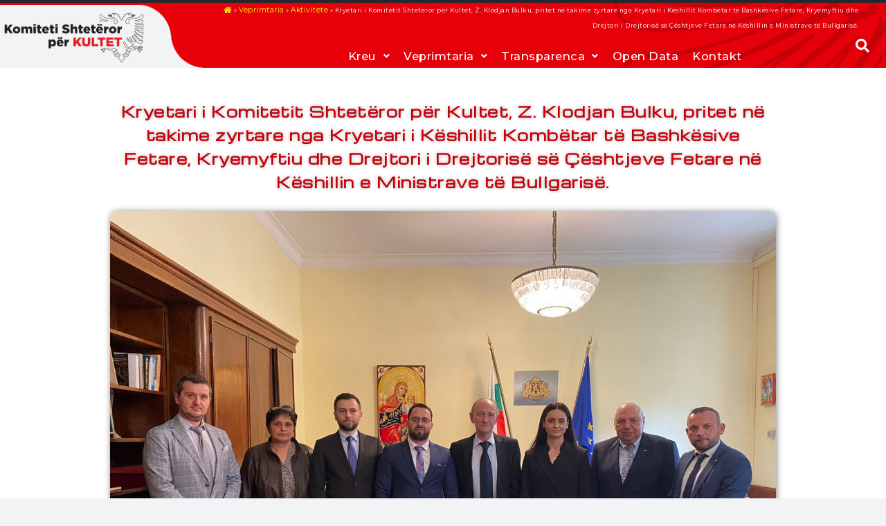

--- FILE ---
content_type: text/html; charset=UTF-8
request_url: https://kshk.gov.al/2023/kryetari-i-komitetit-shteteror-per-kultet-z-klodjan-bulku-pritet-ne-takime-zyrtare-nga-kryetari-i-keshillit-kombetar-te-bashkesive-fetare-kryemyftiu-dhe-drejtori-i-drejtorise-se-ceshtjeve-fetare-n/
body_size: 74550
content:
<!DOCTYPE html>
<html lang="en-US">
<head>
	<meta charset="UTF-8" />
	<meta name="viewport" content="width=device-width, initial-scale=1, maximum-scale=1" />
	<link rel="profile" href="https://gmpg.org/xfn/11" />
	<link rel="pingback" href="https://kshk.gov.al/xmlrpc.php" />
	<title>Kryetari i Komitetit Shtetëror për Kultet, Z. Klodjan Bulku, pritet në takime zyrtare nga Kryetari i Këshillit Kombëtar të Bashkësive Fetare, Kryemyftiu dhe Drejtori i Drejtorisë së Çështjeve Fetare në Këshillin e Ministrave të Bullgarisë. &#8211; Komiteti Shtetëror për Kultet</title>
<meta name='robots' content='max-image-preview:large' />
<link rel='dns-prefetch' href='//fonts.googleapis.com' />
<link rel='dns-prefetch' href='//s.w.org' />
<link rel="alternate" type="application/rss+xml" title="Komiteti Shtetëror për Kultet &raquo; Feed" href="https://kshk.gov.al/feed/" />
<link rel="alternate" type="application/rss+xml" title="Komiteti Shtetëror për Kultet &raquo; Comments Feed" href="https://kshk.gov.al/comments/feed/" />
		<!-- This site uses the Google Analytics by MonsterInsights plugin v9.11.1 - Using Analytics tracking - https://www.monsterinsights.com/ -->
		<!-- Note: MonsterInsights is not currently configured on this site. The site owner needs to authenticate with Google Analytics in the MonsterInsights settings panel. -->
					<!-- No tracking code set -->
				<!-- / Google Analytics by MonsterInsights -->
				<script type="text/javascript">
			window._wpemojiSettings = {"baseUrl":"https:\/\/s.w.org\/images\/core\/emoji\/13.1.0\/72x72\/","ext":".png","svgUrl":"https:\/\/s.w.org\/images\/core\/emoji\/13.1.0\/svg\/","svgExt":".svg","source":{"concatemoji":"https:\/\/kshk.gov.al\/wp-includes\/js\/wp-emoji-release.min.js?ver=5.8.12"}};
			!function(e,a,t){var n,r,o,i=a.createElement("canvas"),p=i.getContext&&i.getContext("2d");function s(e,t){var a=String.fromCharCode;p.clearRect(0,0,i.width,i.height),p.fillText(a.apply(this,e),0,0);e=i.toDataURL();return p.clearRect(0,0,i.width,i.height),p.fillText(a.apply(this,t),0,0),e===i.toDataURL()}function c(e){var t=a.createElement("script");t.src=e,t.defer=t.type="text/javascript",a.getElementsByTagName("head")[0].appendChild(t)}for(o=Array("flag","emoji"),t.supports={everything:!0,everythingExceptFlag:!0},r=0;r<o.length;r++)t.supports[o[r]]=function(e){if(!p||!p.fillText)return!1;switch(p.textBaseline="top",p.font="600 32px Arial",e){case"flag":return s([127987,65039,8205,9895,65039],[127987,65039,8203,9895,65039])?!1:!s([55356,56826,55356,56819],[55356,56826,8203,55356,56819])&&!s([55356,57332,56128,56423,56128,56418,56128,56421,56128,56430,56128,56423,56128,56447],[55356,57332,8203,56128,56423,8203,56128,56418,8203,56128,56421,8203,56128,56430,8203,56128,56423,8203,56128,56447]);case"emoji":return!s([10084,65039,8205,55357,56613],[10084,65039,8203,55357,56613])}return!1}(o[r]),t.supports.everything=t.supports.everything&&t.supports[o[r]],"flag"!==o[r]&&(t.supports.everythingExceptFlag=t.supports.everythingExceptFlag&&t.supports[o[r]]);t.supports.everythingExceptFlag=t.supports.everythingExceptFlag&&!t.supports.flag,t.DOMReady=!1,t.readyCallback=function(){t.DOMReady=!0},t.supports.everything||(n=function(){t.readyCallback()},a.addEventListener?(a.addEventListener("DOMContentLoaded",n,!1),e.addEventListener("load",n,!1)):(e.attachEvent("onload",n),a.attachEvent("onreadystatechange",function(){"complete"===a.readyState&&t.readyCallback()})),(n=t.source||{}).concatemoji?c(n.concatemoji):n.wpemoji&&n.twemoji&&(c(n.twemoji),c(n.wpemoji)))}(window,document,window._wpemojiSettings);
		</script>
		<style type="text/css">
img.wp-smiley,
img.emoji {
	display: inline !important;
	border: none !important;
	box-shadow: none !important;
	height: 1em !important;
	width: 1em !important;
	margin: 0 .07em !important;
	vertical-align: -0.1em !important;
	background: none !important;
	padding: 0 !important;
}
</style>
	<link rel='stylesheet' id='wp-block-library-css'  href='https://kshk.gov.al/wp-includes/css/dist/block-library/style.min.css?ver=5.8.12' type='text/css' media='all' />
<style id='wp-block-library-theme-inline-css' type='text/css'>
#start-resizable-editor-section{display:none}.wp-block-audio figcaption{color:#555;font-size:13px;text-align:center}.is-dark-theme .wp-block-audio figcaption{color:hsla(0,0%,100%,.65)}.wp-block-code{font-family:Menlo,Consolas,monaco,monospace;color:#1e1e1e;padding:.8em 1em;border:1px solid #ddd;border-radius:4px}.wp-block-embed figcaption{color:#555;font-size:13px;text-align:center}.is-dark-theme .wp-block-embed figcaption{color:hsla(0,0%,100%,.65)}.blocks-gallery-caption{color:#555;font-size:13px;text-align:center}.is-dark-theme .blocks-gallery-caption{color:hsla(0,0%,100%,.65)}.wp-block-image figcaption{color:#555;font-size:13px;text-align:center}.is-dark-theme .wp-block-image figcaption{color:hsla(0,0%,100%,.65)}.wp-block-pullquote{border-top:4px solid;border-bottom:4px solid;margin-bottom:1.75em;color:currentColor}.wp-block-pullquote__citation,.wp-block-pullquote cite,.wp-block-pullquote footer{color:currentColor;text-transform:uppercase;font-size:.8125em;font-style:normal}.wp-block-quote{border-left:.25em solid;margin:0 0 1.75em;padding-left:1em}.wp-block-quote cite,.wp-block-quote footer{color:currentColor;font-size:.8125em;position:relative;font-style:normal}.wp-block-quote.has-text-align-right{border-left:none;border-right:.25em solid;padding-left:0;padding-right:1em}.wp-block-quote.has-text-align-center{border:none;padding-left:0}.wp-block-quote.is-large,.wp-block-quote.is-style-large{border:none}.wp-block-search .wp-block-search__label{font-weight:700}.wp-block-group.has-background{padding:1.25em 2.375em;margin-top:0;margin-bottom:0}.wp-block-separator{border:none;border-bottom:2px solid;margin-left:auto;margin-right:auto;opacity:.4}.wp-block-separator:not(.is-style-wide):not(.is-style-dots){width:100px}.wp-block-separator.has-background:not(.is-style-dots){border-bottom:none;height:1px}.wp-block-separator.has-background:not(.is-style-wide):not(.is-style-dots){height:2px}.wp-block-table thead{border-bottom:3px solid}.wp-block-table tfoot{border-top:3px solid}.wp-block-table td,.wp-block-table th{padding:.5em;border:1px solid;word-break:normal}.wp-block-table figcaption{color:#555;font-size:13px;text-align:center}.is-dark-theme .wp-block-table figcaption{color:hsla(0,0%,100%,.65)}.wp-block-video figcaption{color:#555;font-size:13px;text-align:center}.is-dark-theme .wp-block-video figcaption{color:hsla(0,0%,100%,.65)}.wp-block-template-part.has-background{padding:1.25em 2.375em;margin-top:0;margin-bottom:0}#end-resizable-editor-section{display:none}
</style>
<link rel='stylesheet' id='38d373c4a-css'  href='https://kshk.gov.al/wp-content/uploads/essential-addons-elementor/38d373c4a.min.css?ver=1768951001' type='text/css' media='all' />
<link rel='stylesheet' id='hfe-style-css'  href='https://kshk.gov.al/wp-content/plugins/header-footer-elementor/assets/css/header-footer-elementor.css?ver=1.6.5' type='text/css' media='all' />
<link rel='stylesheet' id='elementor-icons-css'  href='https://kshk.gov.al/wp-content/plugins/elementor/assets/lib/eicons/css/elementor-icons.min.css?ver=5.13.0' type='text/css' media='all' />
<style id='elementor-icons-inline-css' type='text/css'>

		.elementor-add-new-section .elementor-add-templately-promo-button{
            background-color: #5d4fff;
            background-image: url(https://kshk.gov.al/wp-content/plugins/essential-addons-for-elementor-lite/assets/admin/images/templately/logo-icon.svg);
            background-repeat: no-repeat;
            background-position: center center;
            margin-left: 5px;
            position: relative;
            bottom: 5px;
        }
</style>
<link rel='stylesheet' id='elementor-frontend-css'  href='https://kshk.gov.al/wp-content/uploads/elementor/css/custom-frontend.min.css?ver=1639316809' type='text/css' media='all' />
<style id='elementor-frontend-inline-css' type='text/css'>
@font-face{font-family:eicons;src:url(https://kshk.gov.al/wp-content/plugins/elementor/assets/lib/eicons/fonts/eicons.eot?5.10.0);src:url(https://kshk.gov.al/wp-content/plugins/elementor/assets/lib/eicons/fonts/eicons.eot?5.10.0#iefix) format("embedded-opentype"),url(https://kshk.gov.al/wp-content/plugins/elementor/assets/lib/eicons/fonts/eicons.woff2?5.10.0) format("woff2"),url(https://kshk.gov.al/wp-content/plugins/elementor/assets/lib/eicons/fonts/eicons.woff?5.10.0) format("woff"),url(https://kshk.gov.al/wp-content/plugins/elementor/assets/lib/eicons/fonts/eicons.ttf?5.10.0) format("truetype"),url(https://kshk.gov.al/wp-content/plugins/elementor/assets/lib/eicons/fonts/eicons.svg?5.10.0#eicon) format("svg");font-weight:400;font-style:normal}
</style>
<link rel='stylesheet' id='elementor-post-13-css'  href='https://kshk.gov.al/wp-content/uploads/elementor/css/post-13.css?ver=1639316809' type='text/css' media='all' />
<link rel='stylesheet' id='elementor-post-7172-css'  href='https://kshk.gov.al/wp-content/uploads/elementor/css/post-7172.css?ver=1688033056' type='text/css' media='all' />
<link rel='stylesheet' id='hfe-widgets-style-css'  href='https://kshk.gov.al/wp-content/plugins/header-footer-elementor/inc/widgets-css/frontend.css?ver=1.6.5' type='text/css' media='all' />
<link rel='stylesheet' id='elementor-post-5686-css'  href='https://kshk.gov.al/wp-content/uploads/elementor/css/post-5686.css?ver=1639316811' type='text/css' media='all' />
<link rel='stylesheet' id='elementor-post-486-css'  href='https://kshk.gov.al/wp-content/uploads/elementor/css/post-486.css?ver=1639316811' type='text/css' media='all' />
<link rel='stylesheet' id='zakra-style-css'  href='https://kshk.gov.al/wp-content/themes/zakra/style.css?ver=2.0.7' type='text/css' media='all' />
<style id='zakra-style-inline-css' type='text/css'>
@media screen and (min-width:1200px){.tg-container{max-width:1160px;}}#primary{width:70%;}.tg-site-header, .tg-primary-menu, .tg-primary-menu > div ul li ul, .tg-primary-menu > div ul li ul li a, .posts-navigation, #comments, .widget ul li, .post-navigation, #secondary, .tg-site-footer .tg-site-footer-widgets, .tg-site-footer .tg-site-footer-bar .tg-container{border-color:#dddddd;}hr .tg-container--separate, {background-color:#dddddd;}.entry-content a:hover, .entry-content a:focus{color:#c8000a;}#main{background-color:#f1f3f5;}body{font-weight:400;font-size:1em;line-height:1;}h1, h2, h3, h4, h5, h6{font-family:-apple-system, blinkmacsystemfont, segoe ui, roboto, oxygen-sans, ubuntu, cantarell, helvetica neue, helvetica, arial, sans-serif;font-weight:500;line-height:1.2;}h1{font-family:Montserrat;font-weight:800;}h2{font-family:Montserrat;font-weight:700;}h3{font-family:Montserrat;font-weight:600;}h4{font-family:Montserrat;font-weight:500;}h5{font-family:Montserrat;font-weight:400;font-size:1.5rem;}h6{font-family:Montserrat;font-weight:300;font-size:1.25rem;}button:hover, input[type="button"]:hover, input[type="reset"]:hover, input[type="submit"]:hover, #infinite-handle span:hover{background-color:#1e7ba6;}button, input[type="button"], input[type="reset"], input[type="submit"], #infinite-handle span{border-radius:5px;}.tg-site-header .tg-site-header-top{background-size:contain;}.tg-site-header, .tg-container--separate .tg-site-header{background-size:contain;}.main-navigation.tg-primary-menu > div ul li.tg-header-button-wrap a:hover{background-color:#1e7ba6;}.tg-page-header, .tg-container--separate .tg-page-header{background-position:center center;background-size:contain;}.widget{font-weight:400;font-size:0.9em;line-height:1.3;}
</style>
<link rel='stylesheet' id='child-style-css'  href='https://kshk.gov.al/wp-content/themes/zakra-child/style.css?ver=1.0.0' type='text/css' media='all' />
<link rel='stylesheet' id='font-awesome-css'  href='https://kshk.gov.al/wp-content/plugins/elementor/assets/lib/font-awesome/css/font-awesome.min.css?ver=4.7.0' type='text/css' media='all' />
<link rel='stylesheet' id='zakra_googlefonts-css'  href='//fonts.googleapis.com/css?family=-apple-system%3A500%7CMontserrat%3A800%2C700%2C600%2C500%2C400%2C300&#038;1&#038;display=swap&#038;ver=2.0.7' type='text/css' media='all' />
<link rel='stylesheet' id='google-fonts-1-css'  href='https://fonts.googleapis.com/css?family=Montserrat%3A100%2C100italic%2C200%2C200italic%2C300%2C300italic%2C400%2C400italic%2C500%2C500italic%2C600%2C600italic%2C700%2C700italic%2C800%2C800italic%2C900%2C900italic%7CRoboto+Slab%3A100%2C100italic%2C200%2C200italic%2C300%2C300italic%2C400%2C400italic%2C500%2C500italic%2C600%2C600italic%2C700%2C700italic%2C800%2C800italic%2C900%2C900italic%7CRoboto%3A100%2C100italic%2C200%2C200italic%2C300%2C300italic%2C400%2C400italic%2C500%2C500italic%2C600%2C600italic%2C700%2C700italic%2C800%2C800italic%2C900%2C900italic%7CMarcellus+SC%3A100%2C100italic%2C200%2C200italic%2C300%2C300italic%2C400%2C400italic%2C500%2C500italic%2C600%2C600italic%2C700%2C700italic%2C800%2C800italic%2C900%2C900italic%7CMarcellus%3A100%2C100italic%2C200%2C200italic%2C300%2C300italic%2C400%2C400italic%2C500%2C500italic%2C600%2C600italic%2C700%2C700italic%2C800%2C800italic%2C900%2C900italic%7CMarck+Script%3A100%2C100italic%2C200%2C200italic%2C300%2C300italic%2C400%2C400italic%2C500%2C500italic%2C600%2C600italic%2C700%2C700italic%2C800%2C800italic%2C900%2C900italic%7CMichroma%3A100%2C100italic%2C200%2C200italic%2C300%2C300italic%2C400%2C400italic%2C500%2C500italic%2C600%2C600italic%2C700%2C700italic%2C800%2C800italic%2C900%2C900italic&#038;display=auto&#038;ver=5.8.12' type='text/css' media='all' />
<link rel='stylesheet' id='elementor-icons-shared-0-css'  href='https://kshk.gov.al/wp-content/plugins/elementor/assets/lib/font-awesome/css/fontawesome.min.css?ver=5.15.3' type='text/css' media='all' />
<link rel='stylesheet' id='elementor-icons-fa-solid-css'  href='https://kshk.gov.al/wp-content/plugins/elementor/assets/lib/font-awesome/css/solid.min.css?ver=5.15.3' type='text/css' media='all' />
<link rel='stylesheet' id='elementor-icons-fa-regular-css'  href='https://kshk.gov.al/wp-content/plugins/elementor/assets/lib/font-awesome/css/regular.min.css?ver=5.15.3' type='text/css' media='all' />
<!--n2css--><script type='text/javascript' src='https://kshk.gov.al/wp-includes/js/jquery/jquery.min.js?ver=3.6.0' id='jquery-core-js'></script>
<script type='text/javascript' src='https://kshk.gov.al/wp-includes/js/jquery/jquery-migrate.min.js?ver=3.3.2' id='jquery-migrate-js'></script>
<script type='text/javascript' src='https://kshk.gov.al/wp-content/plugins/sticky-menu-or-anything-on-scroll/assets/js/jq-sticky-anything.js?ver=2.1.1' id='stickyAnythingLib-js'></script>
<link rel="https://api.w.org/" href="https://kshk.gov.al/wp-json/" /><link rel="alternate" type="application/json" href="https://kshk.gov.al/wp-json/wp/v2/posts/7172" /><link rel="EditURI" type="application/rsd+xml" title="RSD" href="https://kshk.gov.al/xmlrpc.php?rsd" />
<link rel="wlwmanifest" type="application/wlwmanifest+xml" href="https://kshk.gov.al/wp-includes/wlwmanifest.xml" /> 
<meta name="generator" content="WordPress 5.8.12" />
<link rel="canonical" href="https://kshk.gov.al/2023/kryetari-i-komitetit-shteteror-per-kultet-z-klodjan-bulku-pritet-ne-takime-zyrtare-nga-kryetari-i-keshillit-kombetar-te-bashkesive-fetare-kryemyftiu-dhe-drejtori-i-drejtorise-se-ceshtjeve-fetare-n/" />
<link rel='shortlink' href='https://kshk.gov.al/?p=7172' />
<link rel="alternate" type="application/json+oembed" href="https://kshk.gov.al/wp-json/oembed/1.0/embed?url=https%3A%2F%2Fkshk.gov.al%2F2023%2Fkryetari-i-komitetit-shteteror-per-kultet-z-klodjan-bulku-pritet-ne-takime-zyrtare-nga-kryetari-i-keshillit-kombetar-te-bashkesive-fetare-kryemyftiu-dhe-drejtori-i-drejtorise-se-ceshtjeve-fetare-n%2F" />
<link rel="alternate" type="text/xml+oembed" href="https://kshk.gov.al/wp-json/oembed/1.0/embed?url=https%3A%2F%2Fkshk.gov.al%2F2023%2Fkryetari-i-komitetit-shteteror-per-kultet-z-klodjan-bulku-pritet-ne-takime-zyrtare-nga-kryetari-i-keshillit-kombetar-te-bashkesive-fetare-kryemyftiu-dhe-drejtori-i-drejtorise-se-ceshtjeve-fetare-n%2F&#038;format=xml" />
		<script>
			document.documentElement.className = document.documentElement.className.replace( 'no-js', 'js' );
		</script>
				<style>
			.no-js img.lazyload { display: none; }
			figure.wp-block-image img.lazyloading { min-width: 150px; }
							.lazyload, .lazyloading { opacity: 0; }
				.lazyloaded {
					opacity: 1;
					transition: opacity 400ms;
					transition-delay: 0ms;
				}
					</style>
		        <script>
          // your custom javscript code goes here
        </script>
    		<style type="text/css">
						.site-title,
			.site-description {
				position: absolute;
				clip: rect(1px, 1px, 1px, 1px);
			}

						</style>
		<style type="text/css" id="custom-background-css">
body.custom-background { background-color: #f1f3f5; }
</style>
	<link rel="icon" href="https://kshk.gov.al/wp-content/uploads/2021/02/kshk-favicon-150x150.png" sizes="32x32" />
<link rel="icon" href="https://kshk.gov.al/wp-content/uploads/2021/02/kshk-favicon-300x300.png" sizes="192x192" />
<link rel="apple-touch-icon" href="https://kshk.gov.al/wp-content/uploads/2021/02/kshk-favicon-300x300.png" />
<meta name="msapplication-TileImage" content="https://kshk.gov.al/wp-content/uploads/2021/02/kshk-favicon-300x300.png" />
		<style type="text/css" id="wp-custom-css">
			.page .entry-title {
display: none;
}
a:hover{
	color:#C8000A;
}
a:visited{
	color:#CF01FF;
}

/* Breadcrumbs layout */
#my-bc-navxt {
	text-align: right !important;
}
.breadcrumbs {
	text-align: right !important;
}
.hfe-menu-item {
	text-decoration: none !important;
}
/* Slider margin adjustment */
.elementor-6 .elementor-element.elementor-element-c2272d8 {
	margin-top: 0 !important;   /* top margin adjustment */
}
.elementor-shape-top svg, .elementor-shape-bottom svg {
	height: 4vh  !important;
/* Height of "mountain" divider */
}

/* layout "Programi i Transparences"  */
.PT-page {
	min-width: 1200px !important;
}
.PT-table {
	min-width: 320px !important;
}
.premium-button-text-icon-wrapper {
	height: 35px;
}
/* layout "Rregullore e Kode" */
.reg-kod-pdf {
	display: none;
}
/* Blog posts */
.entry-content p {
	margin-bottom: 0.8em !important;
}
.entry-date.published {
	font-size: 90% !important;
}
/* 
.entry-content a {
	color:#07F !important;
}
.entry-content a:hover{
	color:#C8000A !important;
}
.entry-content a:visited{
	color:#CF01FF !important;
} */		</style>
		</head>

<body data-rsssl=1 class="post-template-default single single-post postid-7172 single-format-standard custom-background wp-custom-logo ehf-header ehf-footer ehf-template-zakra ehf-stylesheet-zakra-child tg-site-layout--default tg-container--boxed has-page-header elementor-default elementor-kit-13 elementor-page elementor-page-7172">
<div id="page" class="hfeed site">

		<header id="masthead" itemscope="itemscope" itemtype="https://schema.org/WPHeader">
			<p class="main-title bhf-hidden" itemprop="headline"><a href="https://kshk.gov.al" title="Komiteti Shtetëror për Kultet" rel="home">Komiteti Shtetëror për Kultet</a></p>
					<div data-elementor-type="wp-post" data-elementor-id="5686" class="elementor elementor-5686" data-elementor-settings="[]">
							<div class="elementor-section-wrap">
							<header class="elementor-section elementor-top-section elementor-element elementor-element-1be20b6 elementor-section-full_width elementor-section-stretched elementor-section-content-top elementor-section-height-default elementor-section-height-default" data-id="1be20b6" data-element_type="section" id="kshk_header" data-settings="{&quot;stretch_section&quot;:&quot;section-stretched&quot;}">
						<div class="elementor-container elementor-column-gap-no">
					<div class="elementor-column elementor-col-50 elementor-top-column elementor-element elementor-element-e75fdec" data-id="e75fdec" data-element_type="column" data-settings="{&quot;background_background&quot;:&quot;classic&quot;}">
			<div class="elementor-widget-wrap elementor-element-populated">
								<div class="elementor-element elementor-element-118d423 elementor-widget elementor-widget-image" data-id="118d423" data-element_type="widget" id="my_header_logo" data-widget_type="image.default">
				<div class="elementor-widget-container">
																<a href="https://kshk.gov.al">
							<img width="391" height="121"   alt="" data-srcset="https://kshk.gov.al/wp-content/uploads/2021/02/kshk_logo_header-1.png 391w, https://kshk.gov.al/wp-content/uploads/2021/02/kshk_logo_header-1-300x93.png 300w"  data-src="https://kshk.gov.al/wp-content/uploads/2021/02/kshk_logo_header-1.png" data-sizes="(max-width: 391px) 100vw, 391px" class="attachment-full size-full lazyload" src="[data-uri]" /><noscript><img width="391" height="121" src="https://kshk.gov.al/wp-content/uploads/2021/02/kshk_logo_header-1.png" class="attachment-full size-full" alt="" srcset="https://kshk.gov.al/wp-content/uploads/2021/02/kshk_logo_header-1.png 391w, https://kshk.gov.al/wp-content/uploads/2021/02/kshk_logo_header-1-300x93.png 300w" sizes="(max-width: 391px) 100vw, 391px" /></noscript>								</a>
															</div>
				</div>
					</div>
		</div>
				<div class="elementor-column elementor-col-50 elementor-top-column elementor-element elementor-element-3933e4b" data-id="3933e4b" data-element_type="column" id="my-Menu-column" data-settings="{&quot;background_background&quot;:&quot;slideshow&quot;,&quot;background_slideshow_gallery&quot;:[{&quot;id&quot;:1180,&quot;url&quot;:&quot;https:\/\/kshk.gov.al\/wp-content\/uploads\/2021\/02\/eagle-bckgrnd.jpg&quot;}],&quot;background_slideshow_slide_duration&quot;:900000,&quot;background_slideshow_loop&quot;:&quot;yes&quot;,&quot;background_slideshow_slide_transition&quot;:&quot;fade&quot;}">
			<div class="elementor-widget-wrap elementor-element-populated">
								<div class="elementor-element elementor-element-8b5b7c9 elementor-hidden-phone elementor-widget elementor-widget-wp-widget-bcn_widget" data-id="8b5b7c9" data-element_type="widget" id="my-bc-navxt" data-widget_type="wp-widget-bcn_widget.default">
				<div class="elementor-widget-container">
			<div class="breadcrumbs" vocab="https://schema.org/" typeof="BreadcrumbList"><!-- Breadcrumb NavXT 6.6.0 -->
<span property="itemListElement" typeof="ListItem" style="text-align: right !important"><a property="item" typeof="WebPage" title="Shko tek Kreu" href="https://kshk.gov.al" class="home" ><span property="name"><i class="fas fa-home"></i></span></a><meta property="position" content="1"></span> » <span property="itemListElement" typeof="ListItem" style="color: white"><a property="item" typeof="WebPage" title="Shko tek Veprimtaria" href="https://kshk.gov.al/veprimtaria/" class="post post-page" ><span property="name">Veprimtaria</span></a><meta property="position" content="2"></span> » <span property="itemListElement" typeof="ListItem"><a property="item" typeof="WebPage" title="Shko tek Aktivitete" href="https://kshk.gov.al/veprimtaria/aktivitete/" class="post-root post post-post" ><span property="name">Aktivitete</span></a><meta property="position" content="3"></span> » <span property="itemListElement" typeof="ListItem"><span property="name" class="post post-post current-item">Kryetari i Komitetit Shtetëror për Kultet, Z. Klodjan Bulku, pritet në takime zyrtare nga Kryetari i Këshillit Kombëtar të Bashkësive Fetare, Kryemyftiu dhe Drejtori i Drejtorisë së Çështjeve Fetare në Këshillin e Ministrave të Bullgarisë.</span><meta property="url" content="https://kshk.gov.al/2023/kryetari-i-komitetit-shteteror-per-kultet-z-klodjan-bulku-pritet-ne-takime-zyrtare-nga-kryetari-i-keshillit-kombetar-te-bashkesive-fetare-kryemyftiu-dhe-drejtori-i-drejtorise-se-ceshtjeve-fetare-n/"><meta property="position" content="4"></span></div>		</div>
				</div>
				<div class="elementor-element elementor-element-a0e4edd hfe-nav-menu__align-center hfe-nav-menu__breakpoint-mobile elementor-absolute hfe-submenu-icon-arrow hfe-submenu-animation-none hfe-link-redirect-child elementor-widget elementor-widget-navigation-menu" data-id="a0e4edd" data-element_type="widget" data-settings="{&quot;_position&quot;:&quot;absolute&quot;}" data-widget_type="navigation-menu.default">
				<div class="elementor-widget-container">
						<div class="hfe-nav-menu hfe-layout-horizontal hfe-nav-menu-layout horizontal hfe-pointer__none" data-layout="horizontal">
				<div class="hfe-nav-menu__toggle elementor-clickable">
					<div class="hfe-nav-menu-icon">
						<i aria-hidden="true" tabindex="0" class="fas fa-align-justify"></i>					</div>
				</div>
				<nav class="hfe-nav-menu__layout-horizontal hfe-nav-menu__submenu-arrow" data-toggle-icon="&lt;i aria-hidden=&quot;true&quot; tabindex=&quot;0&quot; class=&quot;fas fa-align-justify&quot;&gt;&lt;/i&gt;" data-close-icon="&lt;i aria-hidden=&quot;true&quot; tabindex=&quot;0&quot; class=&quot;far fa-window-close&quot;&gt;&lt;/i&gt;" data-full-width="yes"><ul id="menu-1-a0e4edd" class="hfe-nav-menu"><li id="menu-item-43" class="menu-item menu-item-type-post_type menu-item-object-page menu-item-home menu-item-has-children parent hfe-has-submenu hfe-creative-menu"><div class="hfe-has-submenu-container"><a href="https://kshk.gov.al/" class = "hfe-menu-item">Kreu<span class='hfe-menu-toggle sub-arrow hfe-menu-child-0'><i class='fa'></i></span></a></div>
<ul class="sub-menu">
	<li id="menu-item-1493" class="menu-item menu-item-type-post_type menu-item-object-page hfe-creative-menu"><a href="https://kshk.gov.al/kreu/baza-ligjore/" class = "hfe-sub-menu-item">Baza Ligjore</a></li>
	<li id="menu-item-48" class="menu-item menu-item-type-post_type menu-item-object-page menu-item-has-children hfe-has-submenu hfe-creative-menu"><div class="hfe-has-submenu-container"><a href="https://kshk.gov.al/kreu/organigrama/" class = "hfe-sub-menu-item">Organigrama<span class='hfe-menu-toggle sub-arrow hfe-menu-child-1'><i class='fa'></i></span></a></div>
	<ul class="sub-menu">
		<li id="menu-item-2720" class="menu-item menu-item-type-post_type menu-item-object-page hfe-creative-menu"><a href="https://kshk.gov.al/kreu/organigrama/kryetari/" class = "hfe-sub-menu-item">Kryetari</a></li>
		<li id="menu-item-2719" class="menu-item menu-item-type-post_type menu-item-object-page hfe-creative-menu"><a href="https://kshk.gov.al/kreu/organigrama/anetaret/" class = "hfe-sub-menu-item">Anëtarët</a></li>
	</ul>
</li>
	<li id="menu-item-2792" class="menu-item menu-item-type-post_type menu-item-object-page menu-item-privacy-policy hfe-creative-menu"><a href="https://kshk.gov.al/kreu/privatesia/" class = "hfe-sub-menu-item">Politikat e Privatësisë</a></li>
</ul>
</li>
<li id="menu-item-50" class="menu-item menu-item-type-post_type menu-item-object-page menu-item-has-children parent hfe-has-submenu hfe-creative-menu"><div class="hfe-has-submenu-container"><a href="https://kshk.gov.al/veprimtaria/" class = "hfe-menu-item">Veprimtaria<span class='hfe-menu-toggle sub-arrow hfe-menu-child-0'><i class='fa'></i></span></a></div>
<ul class="sub-menu">
	<li id="menu-item-6950" class="menu-item menu-item-type-taxonomy menu-item-object-category current-post-ancestor current-menu-parent current-post-parent menu-item-has-children hfe-has-submenu hfe-creative-menu"><div class="hfe-has-submenu-container"><a href="https://kshk.gov.al/category/kshk/" class = "hfe-sub-menu-item">KSHK<span class='hfe-menu-toggle sub-arrow hfe-menu-child-1'><i class='fa'></i></span></a></div>
	<ul class="sub-menu">
		<li id="menu-item-6949" class="menu-item menu-item-type-taxonomy menu-item-object-category hfe-creative-menu"><a href="https://kshk.gov.al/category/konferenca/" class = "hfe-sub-menu-item">Konferenca</a></li>
		<li id="menu-item-6952" class="menu-item menu-item-type-taxonomy menu-item-object-category current-post-ancestor current-menu-parent current-post-parent hfe-creative-menu"><a href="https://kshk.gov.al/category/kshk/homologe/" class = "hfe-sub-menu-item">Takime me homologë</a></li>
		<li id="menu-item-6951" class="menu-item menu-item-type-taxonomy menu-item-object-category current-post-ancestor current-menu-parent current-post-parent hfe-creative-menu"><a href="https://kshk.gov.al/category/kshk/bashkesite/" class = "hfe-sub-menu-item">Takime me Bashkësitë Fetare</a></li>
	</ul>
</li>
	<li id="menu-item-47" class="menu-item menu-item-type-post_type menu-item-object-page hfe-creative-menu"><a href="https://kshk.gov.al/veprimtaria/njoftime/" class = "hfe-sub-menu-item">Njoftime</a></li>
</ul>
</li>
<li id="menu-item-49" class="menu-item menu-item-type-post_type menu-item-object-page menu-item-has-children parent hfe-has-submenu hfe-creative-menu"><div class="hfe-has-submenu-container"><a href="https://kshk.gov.al/transparenca/" class = "hfe-menu-item">Transparenca<span class='hfe-menu-toggle sub-arrow hfe-menu-child-0'><i class='fa'></i></span></a></div>
<ul class="sub-menu">
	<li id="menu-item-4587" class="menu-item menu-item-type-post_type menu-item-object-page hfe-creative-menu"><a href="https://kshk.gov.al/transparenca/programi-i-transparences/" class = "hfe-sub-menu-item">Programi i Transparencës</a></li>
	<li id="menu-item-3647" class="menu-item menu-item-type-post_type menu-item-object-page hfe-creative-menu"><a href="https://kshk.gov.al/transparenca/koordinatori-per-te-drejten-e-informimit/" class = "hfe-sub-menu-item">Koordinatori për të Drejtën e Informimit</a></li>
	<li id="menu-item-3618" class="menu-item menu-item-type-post_type menu-item-object-page hfe-creative-menu"><a href="https://kshk.gov.al/transparenca/regjistri-i-kerkesave-dhe-pergjigjeve/" class = "hfe-sub-menu-item">Regjistri i Kërkesave dhe Përgjigjeve</a></li>
	<li id="menu-item-4715" class="menu-item menu-item-type-post_type menu-item-object-page hfe-creative-menu"><a href="https://kshk.gov.al/transparenca/rregullore-e-kode/" class = "hfe-sub-menu-item">Rregullore e Kode të brendshme</a></li>
	<li id="menu-item-3673" class="menu-item menu-item-type-post_type menu-item-object-page hfe-creative-menu"><a href="https://kshk.gov.al/transparenca/buxheti/" class = "hfe-sub-menu-item">Buxheti</a></li>
	<li id="menu-item-4285" class="menu-item menu-item-type-post_type menu-item-object-page hfe-creative-menu"><a href="https://kshk.gov.al/transparenca/raporte-aktiviteti-vjetor/" class = "hfe-sub-menu-item">Raporte Aktiviteti Vjetor</a></li>
	<li id="menu-item-4315" class="menu-item menu-item-type-post_type menu-item-object-page hfe-creative-menu"><a href="https://kshk.gov.al/transparenca/prokurimet-publike/" class = "hfe-sub-menu-item">Prokurimet Publike</a></li>
</ul>
</li>
<li id="menu-item-7805" class="menu-item menu-item-type-custom menu-item-object-custom parent hfe-creative-menu"><a href="https://kshk.gov.al/kreu/open-data/" class = "hfe-menu-item">Open Data</a></li>
<li id="menu-item-4021" class="menu-item menu-item-type-post_type menu-item-object-page parent hfe-creative-menu"><a href="https://kshk.gov.al/kontakt/" class = "hfe-menu-item">Kontakt</a></li>
</ul></nav>              
			</div>
					</div>
				</div>
				<div class="elementor-element elementor-element-c3a47dc hfe-search-layout-icon elementor-hidden-phone elementor-hidden-tablet elementor-widget elementor-widget-hfe-search-button" data-id="c3a47dc" data-element_type="widget" id="my-search-box" data-widget_type="hfe-search-button.default">
				<div class="elementor-widget-container">
					<form class="hfe-search-button-wrapper" role="search" action="https://kshk.gov.al" method="get">
						<div class = "hfe-search-icon-toggle">
				<input placeholder="" class="hfe-search-form__input" type="search" name="s" title="Search" value="">
				<i class="fas fa-search" aria-hidden="true"></i>
			</div>
					</form>
				</div>
				</div>
					</div>
		</div>
							</div>
		</header>
						</div>
					</div>
				</header>

	
	<div id="primary" class="content-area">
		
		
<article id="post-7172" class="tg-meta-style-one post-7172 post type-post status-publish format-standard has-post-thumbnail hentry category-kshk category-bashkesite category-homologe zakra-single-article zakra-article-post">
	
				<header class="entry-header">
				
			</header><!-- .entry-header -->

					<div class="entry-meta">
							</div><!-- .entry-meta -->

					<div class="entry-content">
						<div data-elementor-type="wp-post" data-elementor-id="7172" class="elementor elementor-7172" data-elementor-settings="[]">
							<div class="elementor-section-wrap">
							<section class="elementor-section elementor-top-section elementor-element elementor-element-ee05981 elementor-section-full_width elementor-section-stretched elementor-section-height-default elementor-section-height-default" data-id="ee05981" data-element_type="section" data-settings="{&quot;stretch_section&quot;:&quot;section-stretched&quot;}">
						<div class="elementor-container elementor-column-gap-default">
					<div class="elementor-column elementor-col-100 elementor-top-column elementor-element elementor-element-8459950" data-id="8459950" data-element_type="column">
			<div class="elementor-widget-wrap elementor-element-populated">
								<section class="elementor-section elementor-inner-section elementor-element elementor-element-b7a227b elementor-section-full_width elementor-section-height-default elementor-section-height-default" data-id="b7a227b" data-element_type="section">
						<div class="elementor-container elementor-column-gap-default">
					<div class="elementor-column elementor-col-100 elementor-inner-column elementor-element elementor-element-9fcbc9e" data-id="9fcbc9e" data-element_type="column">
			<div class="elementor-widget-wrap elementor-element-populated">
								<div class="elementor-element elementor-element-6e448a5 elementor-widget elementor-widget-heading" data-id="6e448a5" data-element_type="widget" data-widget_type="heading.default">
				<div class="elementor-widget-container">
			<h3 class="elementor-heading-title elementor-size-default">Kryetari i Komitetit Shtetëror për Kultet, Z. Klodjan Bulku, pritet në takime zyrtare nga Kryetari i Këshillit Kombëtar të Bashkësive Fetare, Kryemyftiu dhe Drejtori i Drejtorisë së Çështjeve Fetare në Këshillin e Ministrave të Bullgarisë.</h3>		</div>
				</div>
					</div>
		</div>
							</div>
		</section>
				<section class="elementor-section elementor-inner-section elementor-element elementor-element-fbf2881 elementor-section-full_width elementor-section-height-default elementor-section-height-default" data-id="fbf2881" data-element_type="section">
						<div class="elementor-container elementor-column-gap-no">
					<div class="elementor-column elementor-col-100 elementor-inner-column elementor-element elementor-element-6cce9ff" data-id="6cce9ff" data-element_type="column">
			<div class="elementor-widget-wrap elementor-element-populated">
								<div class="elementor-element elementor-element-29d0737 elementor-widget elementor-widget-image" data-id="29d0737" data-element_type="widget" data-widget_type="image.default">
				<div class="elementor-widget-container">
															<img width="1600" height="1200"   alt="Kryetari i Komitetit Shtetëror për Kultet, Z. Klodjan Bulku, pritet në takime zyrtare nga Kryetari i Këshillit Kombëtar të Bashkësive Fetare, Kryemyftiu dhe Drejtori i Drejtorisë së Çështjeve Fetare në Këshillin e Ministrave të Bullgarisë." data-srcset="https://kshk.gov.al/wp-content/uploads/2023/06/Ne-zyren-e-homologut-Bullgari.jpg 1600w, https://kshk.gov.al/wp-content/uploads/2023/06/Ne-zyren-e-homologut-Bullgari-300x225.jpg 300w, https://kshk.gov.al/wp-content/uploads/2023/06/Ne-zyren-e-homologut-Bullgari-1024x768.jpg 1024w, https://kshk.gov.al/wp-content/uploads/2023/06/Ne-zyren-e-homologut-Bullgari-768x576.jpg 768w, https://kshk.gov.al/wp-content/uploads/2023/06/Ne-zyren-e-homologut-Bullgari-1536x1152.jpg 1536w"  data-src="https://kshk.gov.al/wp-content/uploads/2023/06/Ne-zyren-e-homologut-Bullgari.jpg" data-sizes="(max-width: 1600px) 100vw, 1600px" class="attachment-full size-full lazyload" src="[data-uri]" /><noscript><img width="1600" height="1200" src="https://kshk.gov.al/wp-content/uploads/2023/06/Ne-zyren-e-homologut-Bullgari.jpg" class="attachment-full size-full" alt="Kryetari i Komitetit Shtetëror për Kultet, Z. Klodjan Bulku, pritet në takime zyrtare nga Kryetari i Këshillit Kombëtar të Bashkësive Fetare, Kryemyftiu dhe Drejtori i Drejtorisë së Çështjeve Fetare në Këshillin e Ministrave të Bullgarisë." srcset="https://kshk.gov.al/wp-content/uploads/2023/06/Ne-zyren-e-homologut-Bullgari.jpg 1600w, https://kshk.gov.al/wp-content/uploads/2023/06/Ne-zyren-e-homologut-Bullgari-300x225.jpg 300w, https://kshk.gov.al/wp-content/uploads/2023/06/Ne-zyren-e-homologut-Bullgari-1024x768.jpg 1024w, https://kshk.gov.al/wp-content/uploads/2023/06/Ne-zyren-e-homologut-Bullgari-768x576.jpg 768w, https://kshk.gov.al/wp-content/uploads/2023/06/Ne-zyren-e-homologut-Bullgari-1536x1152.jpg 1536w" sizes="(max-width: 1600px) 100vw, 1600px" /></noscript>															</div>
				</div>
					</div>
		</div>
							</div>
		</section>
				<section class="elementor-section elementor-inner-section elementor-element elementor-element-10dabaa elementor-section-full_width elementor-section-height-default elementor-section-height-default" data-id="10dabaa" data-element_type="section">
						<div class="elementor-container elementor-column-gap-default">
					<div class="elementor-column elementor-col-100 elementor-inner-column elementor-element elementor-element-061ccc7" data-id="061ccc7" data-element_type="column">
			<div class="elementor-widget-wrap elementor-element-populated">
								<div class="elementor-element elementor-element-2d45247 elementor-widget elementor-widget-text-editor" data-id="2d45247" data-element_type="widget" data-widget_type="text-editor.default">
				<div class="elementor-widget-container">
							<p>07 qershor 2023</p><p>Sofje, Bullgari</p><p> </p><p><strong>Kryetari i Komitetit Shtetëror për Kultet, Z. Klodjan Bulku, pritet në takime zyrtare nga Kryetari i Këshillit Kombëtar të Bashkësive Fetare, Kryemyftiu dhe Drejtori i Drejtorisë së Çështjeve Fetare në Këshillin e Ministrave të Bullgarisë.</strong></p><p><strong> </strong></p><p>Kryetari i Komitetit Shtetëror për Kultet, Z. Klodjan Bulku, së bashku me anëtarët Z. Servet Gura dhe Znj. Erinda Jova, zhvilluan një vizitë zyrtare dy ditore në Bullgari, ku u shoqëruan nga përfaqësues të Ambasadës Shqiptare në Bullgari.</p><p>Kryetari i Komitetit Shtetëror për Kultet, Z. Klodjan Bulku u prit fillimisht nga Kryetari i Këshillit Kombëtar të Bashkësive Fetare në Bullgari, z. Robert Djerasi, në ambientet e Sinagogës, në Sofje. Në qendër të takimit ishte njohja nga afër me panoramën fetare në Bullgari, kuadrin ligjor lidhur me çështjet e fesë dhe sfidat me të cilat përballen insitucionet për krijimin e kushteve optimale të shprehjes së lirisë së besimit. Gjithashtu, në takim u diskutua edhe për rëndësinë e krijimit të urave të bashkëpunimit në të ardhmen, mes Shqipërisë dhe Bullgarisë, si dy vende me ngjashmëri sa i përket harmonisë dhe bashkëjetesës ndërfetare.</p><p>Më pas, Kryetari Bulku u takua me Kryemyftiun e Bullgarisë, Z. Mustafa Haji në mjediset e Kryemyftinisë. Gjatë bisedave u shkëmbyen përvojat e secilës palë, duke e vënë theksin në rëndësinë e bashkëpunimit reciprok, të përçimit të vlerave njerëzore e fetare.</p><p> </p><p>*          *          *</p><p> </p><p>Kryetari i Komitetit Shtetëror për Kultet, Z. Klodjan Bulku zhvilloi takimin e radhës me Drejtorin e Drejtorisë së Çështjeve Fetare në Këshillin e Ministrave, Z. Georgi Krastev dhe anëtarë të stafit të tij, në ambientet e Këshillit të Ministrave të Republikës së Bullgarisë.</p><p>Pas prezantimeve përkatëse, në qendër të bisedimeve ishte krijimi i rrjetit të bashkëpunimit ndërfetar në Rajonin Ballkanik. Gjithashtu, në të u diskutua mbi mënyrën e funksionimit të institucioneve, të organizimit të bashkësive fetare, grupeve fetare, legjislacionin në fuqi për to, praktikat e regjistrimit dhe njohjes së tyre nga ana e shtetit, etj.</p><p>Homologët bullgarë shprehën gatishmërinë e tyre për bashkëpunim shumëpalësh në nivel rajonal.</p>						</div>
				</div>
					</div>
		</div>
							</div>
		</section>
				<section class="elementor-section elementor-inner-section elementor-element elementor-element-918c5bc elementor-section-full_width elementor-section-height-default elementor-section-height-default" data-id="918c5bc" data-element_type="section">
						<div class="elementor-container elementor-column-gap-no">
					<div class="elementor-column elementor-col-50 elementor-inner-column elementor-element elementor-element-62ece67" data-id="62ece67" data-element_type="column">
			<div class="elementor-widget-wrap elementor-element-populated">
								<div class="elementor-element elementor-element-f62c0f9 elementor-widget elementor-widget-image" data-id="f62c0f9" data-element_type="widget" data-widget_type="image.default">
				<div class="elementor-widget-container">
															<img width="1024" height="721"   alt="" data-srcset="https://kshk.gov.al/wp-content/uploads/2023/06/Ne-Sinagoge-1-1024x721.jpg 1024w, https://kshk.gov.al/wp-content/uploads/2023/06/Ne-Sinagoge-1-300x211.jpg 300w, https://kshk.gov.al/wp-content/uploads/2023/06/Ne-Sinagoge-1-768x541.jpg 768w, https://kshk.gov.al/wp-content/uploads/2023/06/Ne-Sinagoge-1.jpg 1200w"  data-src="https://kshk.gov.al/wp-content/uploads/2023/06/Ne-Sinagoge-1-1024x721.jpg" data-sizes="(max-width: 1024px) 100vw, 1024px" class="attachment-large size-large lazyload" src="[data-uri]" /><noscript><img width="1024" height="721" src="https://kshk.gov.al/wp-content/uploads/2023/06/Ne-Sinagoge-1-1024x721.jpg" class="attachment-large size-large" alt="" srcset="https://kshk.gov.al/wp-content/uploads/2023/06/Ne-Sinagoge-1-1024x721.jpg 1024w, https://kshk.gov.al/wp-content/uploads/2023/06/Ne-Sinagoge-1-300x211.jpg 300w, https://kshk.gov.al/wp-content/uploads/2023/06/Ne-Sinagoge-1-768x541.jpg 768w, https://kshk.gov.al/wp-content/uploads/2023/06/Ne-Sinagoge-1.jpg 1200w" sizes="(max-width: 1024px) 100vw, 1024px" /></noscript>															</div>
				</div>
					</div>
		</div>
				<div class="elementor-column elementor-col-50 elementor-inner-column elementor-element elementor-element-7b09dd4" data-id="7b09dd4" data-element_type="column">
			<div class="elementor-widget-wrap elementor-element-populated">
								<div class="elementor-element elementor-element-f10fca9 elementor-widget elementor-widget-image" data-id="f10fca9" data-element_type="widget" data-widget_type="image.default">
				<div class="elementor-widget-container">
															<img width="1024" height="768"   alt="" data-srcset="https://kshk.gov.al/wp-content/uploads/2023/06/Me-Kryemyftiun-1024x768.jpg 1024w, https://kshk.gov.al/wp-content/uploads/2023/06/Me-Kryemyftiun-300x225.jpg 300w, https://kshk.gov.al/wp-content/uploads/2023/06/Me-Kryemyftiun-768x576.jpg 768w, https://kshk.gov.al/wp-content/uploads/2023/06/Me-Kryemyftiun-1536x1152.jpg 1536w, https://kshk.gov.al/wp-content/uploads/2023/06/Me-Kryemyftiun.jpg 1600w"  data-src="https://kshk.gov.al/wp-content/uploads/2023/06/Me-Kryemyftiun-1024x768.jpg" data-sizes="(max-width: 1024px) 100vw, 1024px" class="attachment-large size-large lazyload" src="[data-uri]" /><noscript><img width="1024" height="768" src="https://kshk.gov.al/wp-content/uploads/2023/06/Me-Kryemyftiun-1024x768.jpg" class="attachment-large size-large" alt="" srcset="https://kshk.gov.al/wp-content/uploads/2023/06/Me-Kryemyftiun-1024x768.jpg 1024w, https://kshk.gov.al/wp-content/uploads/2023/06/Me-Kryemyftiun-300x225.jpg 300w, https://kshk.gov.al/wp-content/uploads/2023/06/Me-Kryemyftiun-768x576.jpg 768w, https://kshk.gov.al/wp-content/uploads/2023/06/Me-Kryemyftiun-1536x1152.jpg 1536w, https://kshk.gov.al/wp-content/uploads/2023/06/Me-Kryemyftiun.jpg 1600w" sizes="(max-width: 1024px) 100vw, 1024px" /></noscript>															</div>
				</div>
					</div>
		</div>
							</div>
		</section>
					</div>
		</div>
							</div>
		</section>
						</div>
					</div>
		<div class="extra-hatom"><span class="entry-title">Kryetari i Komitetit Shtetëror për Kultet, Z. Klodjan Bulku, pritet në takime zyrtare nga Kryetari i Këshillit Kombëtar të Bashkësive Fetare, Kryemyftiu dhe Drejtori i Drejtorisë së Çështjeve Fetare në Këshillin e Ministrave të Bullgarisë.</span></div>			</div><!-- .entry-content -->

		
	</article> <!-- #post-7172 -->            
            <div id="my-single-post-navigation">
            <style>
            	#my-single-post-navigation {
            		margin-top: -9rem;
				}
            	@media screen and (min-width: 1030px) {
            		#my-single-post-navigation {
                        font-size: 0.9em;
                    }
				}
            	@media screen and (max-width: 1029px) {
            		#my-single-post-navigation {
                        font-size: 0.7em;
                    }
				}
				@media screen and (max-width: 450px) {
            		#my-single-post-navigation {
                        font-size: 0.6em;
                    }
				}
            	.nav-next {
                    text-align: right !important;
                }
			</style>

        
	<nav class="navigation post-navigation" role="navigation" aria-label="Posts">
		<h2 class="screen-reader-text">Post navigation</h2>
		<div class="nav-links"><div class="nav-previous"><a href="https://kshk.gov.al/2023/kryetari-i-komitetit-shteteror-per-kultet-z-klodjan-bulku-mbajti-nje-fjale-pershendetese-ne-konferencen-angazhimi-i-te-rinjve-per-ndertimin-e-nje-komuniteti-te-qendrueshem/" rel="prev">Kryetari i Komitetit Shtetëror për Kultet, z. Klodjan Bulku mbajti një fjalë përshëndetëse në Konferencën “Angazhimi i të rinjve për ndërtimin e një komuniteti të qëndrueshëm”.</a></div><div class="nav-next"><a href="https://kshk.gov.al/2023/kryetari-i-komitetit-shteteror-per-kultet-z-klodjan-bulku-pritet-nga-kryetarja-e-komisionit-bullgar-per-mbrojtjen-nga-diskriminimi/" rel="next">Kryetari i Komitetit Shtetëror për Kultet, Z. Klodjan Bulku, pritet nga Kryetarja e Komisionit Bullgar për Mbrojtjen nga Diskriminimi.</a></div></div>
	</nav>            
            </div>
            
        
			</div><!-- #primary -->


		<footer itemtype="https://schema.org/WPFooter" itemscope="itemscope" id="colophon" role="contentinfo">
			<div class='footer-width-fixer'>		<div data-elementor-type="wp-post" data-elementor-id="486" class="elementor elementor-486" data-elementor-settings="[]">
							<div class="elementor-section-wrap">
							<section class="elementor-section elementor-top-section elementor-element elementor-element-db8be98 elementor-section-boxed elementor-section-height-default elementor-section-height-default" data-id="db8be98" data-element_type="section" data-settings="{&quot;shape_divider_bottom&quot;:&quot;mountains&quot;}">
					<div class="elementor-shape elementor-shape-bottom" data-negative="false">
			<svg xmlns="http://www.w3.org/2000/svg" viewBox="0 0 1000 100" preserveAspectRatio="none">
	<path class="elementor-shape-fill" opacity="0.33" d="M473,67.3c-203.9,88.3-263.1-34-320.3,0C66,119.1,0,59.7,0,59.7V0h1000v59.7 c0,0-62.1,26.1-94.9,29.3c-32.8,3.3-62.8-12.3-75.8-22.1C806,49.6,745.3,8.7,694.9,4.7S492.4,59,473,67.3z"/>
	<path class="elementor-shape-fill" opacity="0.66" d="M734,67.3c-45.5,0-77.2-23.2-129.1-39.1c-28.6-8.7-150.3-10.1-254,39.1 s-91.7-34.4-149.2,0C115.7,118.3,0,39.8,0,39.8V0h1000v36.5c0,0-28.2-18.5-92.1-18.5C810.2,18.1,775.7,67.3,734,67.3z"/>
	<path class="elementor-shape-fill" d="M766.1,28.9c-200-57.5-266,65.5-395.1,19.5C242,1.8,242,5.4,184.8,20.6C128,35.8,132.3,44.9,89.9,52.5C28.6,63.7,0,0,0,0 h1000c0,0-9.9,40.9-83.6,48.1S829.6,47,766.1,28.9z"/>
</svg>		</div>
					<div class="elementor-container elementor-column-gap-default">
					<div class="elementor-column elementor-col-100 elementor-top-column elementor-element elementor-element-f6b08d2" data-id="f6b08d2" data-element_type="column">
			<div class="elementor-widget-wrap">
									</div>
		</div>
							</div>
		</section>
				<div class="elementor-section elementor-top-section elementor-element elementor-element-382d61e elementor-section-full_width elementor-section-content-top elementor-section-stretched elementor-section-height-default elementor-section-height-default" data-id="382d61e" data-element_type="section" data-settings="{&quot;background_background&quot;:&quot;classic&quot;,&quot;stretch_section&quot;:&quot;section-stretched&quot;}">
						<div class="elementor-container elementor-column-gap-narrow">
					<div class="elementor-column elementor-col-100 elementor-top-column elementor-element elementor-element-f3f71d8" data-id="f3f71d8" data-element_type="column">
			<div class="elementor-widget-wrap elementor-element-populated">
								<section class="elementor-section elementor-inner-section elementor-element elementor-element-01288b9 elementor-section-full_width elementor-section-height-default elementor-section-height-default" data-id="01288b9" data-element_type="section">
						<div class="elementor-container elementor-column-gap-default">
					<div class="elementor-column elementor-col-33 elementor-inner-column elementor-element elementor-element-cbc4d1e" data-id="cbc4d1e" data-element_type="column">
			<div class="elementor-widget-wrap elementor-element-populated">
								<section class="elementor-section elementor-inner-section elementor-element elementor-element-fde95cc elementor-section-full_width elementor-section-height-default elementor-section-height-default" data-id="fde95cc" data-element_type="section">
						<div class="elementor-container elementor-column-gap-default">
					<div class="elementor-column elementor-col-50 elementor-inner-column elementor-element elementor-element-1ead1e5" data-id="1ead1e5" data-element_type="column">
			<div class="elementor-widget-wrap elementor-element-populated">
								<div class="elementor-element elementor-element-fb6a583 elementor-view-framed elementor-shape-circle elementor-widget elementor-widget-icon" data-id="fb6a583" data-element_type="widget" data-widget_type="icon.default">
				<div class="elementor-widget-container">
					<div class="elementor-icon-wrapper">
			<div class="elementor-icon">
			<i aria-hidden="true" class="fas fa-home"></i>			</div>
		</div>
				</div>
				</div>
					</div>
		</div>
				<div class="elementor-column elementor-col-50 elementor-inner-column elementor-element elementor-element-15ac73e" data-id="15ac73e" data-element_type="column">
			<div class="elementor-widget-wrap elementor-element-populated">
								<div class="elementor-element elementor-element-72eb9b9 elementor-widget elementor-widget-text-editor" data-id="72eb9b9" data-element_type="widget" data-widget_type="text-editor.default">
				<div class="elementor-widget-container">
							<p>Bulevardi “Zogu I”, Nd. 9, H. 4, Ap. 7, 1016, Tiranë</p>						</div>
				</div>
					</div>
		</div>
							</div>
		</section>
				<section class="elementor-section elementor-inner-section elementor-element elementor-element-27ceae9 elementor-section-full_width elementor-section-height-default elementor-section-height-default" data-id="27ceae9" data-element_type="section">
						<div class="elementor-container elementor-column-gap-default">
					<div class="elementor-column elementor-col-50 elementor-inner-column elementor-element elementor-element-6e45466" data-id="6e45466" data-element_type="column">
			<div class="elementor-widget-wrap elementor-element-populated">
								<div class="elementor-element elementor-element-5a7b422 elementor-view-framed elementor-shape-circle elementor-widget elementor-widget-icon" data-id="5a7b422" data-element_type="widget" data-widget_type="icon.default">
				<div class="elementor-widget-container">
					<div class="elementor-icon-wrapper">
			<a class="elementor-icon" href="tel:+35542227131">
			<i aria-hidden="true" class="fas fa-phone-alt"></i>			</a>
		</div>
				</div>
				</div>
					</div>
		</div>
				<div class="elementor-column elementor-col-50 elementor-inner-column elementor-element elementor-element-814b3f6" data-id="814b3f6" data-element_type="column">
			<div class="elementor-widget-wrap elementor-element-populated">
								<div class="elementor-element elementor-element-6ef7256 elementor-widget elementor-widget-text-editor" data-id="6ef7256" data-element_type="widget" data-widget_type="text-editor.default">
				<div class="elementor-widget-container">
							<a href="tel:+35542227131" rel="noopener"><span style="text-decoration: underline; color: #0077ff;font-size:0.8em;">+355 042 227131</span></a>						</div>
				</div>
					</div>
		</div>
							</div>
		</section>
				<section class="elementor-section elementor-inner-section elementor-element elementor-element-9d22ace elementor-section-full_width elementor-section-height-default elementor-section-height-default" data-id="9d22ace" data-element_type="section">
						<div class="elementor-container elementor-column-gap-default">
					<div class="elementor-column elementor-col-50 elementor-inner-column elementor-element elementor-element-23ed41a" data-id="23ed41a" data-element_type="column">
			<div class="elementor-widget-wrap elementor-element-populated">
								<div class="elementor-element elementor-element-9d7b204 elementor-view-framed elementor-shape-circle elementor-widget elementor-widget-icon" data-id="9d7b204" data-element_type="widget" data-widget_type="icon.default">
				<div class="elementor-widget-container">
					<div class="elementor-icon-wrapper">
			<a class="elementor-icon" href="mailto:komitetishk@kshk.gov.al" target="_blank">
			<i aria-hidden="true" class="far fa-envelope"></i>			</a>
		</div>
				</div>
				</div>
					</div>
		</div>
				<div class="elementor-column elementor-col-50 elementor-inner-column elementor-element elementor-element-534fdbd" data-id="534fdbd" data-element_type="column">
			<div class="elementor-widget-wrap elementor-element-populated">
								<div class="elementor-element elementor-element-ecb0f44 elementor-widget elementor-widget-text-editor" data-id="ecb0f44" data-element_type="widget" data-widget_type="text-editor.default">
				<div class="elementor-widget-container">
							<a href="mailto:komitetishk@kshk.gov.al" rel="noopener"><span style="text-decoration: underline; color: #0077ff;font-size:0.8em;">komitetishk@kshk.gov.al</span></a>						</div>
				</div>
					</div>
		</div>
							</div>
		</section>
				<section class="elementor-section elementor-inner-section elementor-element elementor-element-508bf5d elementor-section-full_width elementor-section-height-default elementor-section-height-default" data-id="508bf5d" data-element_type="section">
						<div class="elementor-container elementor-column-gap-default">
					<div class="elementor-column elementor-col-50 elementor-inner-column elementor-element elementor-element-ccbaa8e" data-id="ccbaa8e" data-element_type="column">
			<div class="elementor-widget-wrap elementor-element-populated">
								<div class="elementor-element elementor-element-6a6bf1e elementor-view-framed elementor-shape-circle elementor-widget elementor-widget-icon" data-id="6a6bf1e" data-element_type="widget" data-widget_type="icon.default">
				<div class="elementor-widget-container">
					<div class="elementor-icon-wrapper">
			<div class="elementor-icon">
			<i aria-hidden="true" class="far fa-clock"></i>			</div>
		</div>
				</div>
				</div>
					</div>
		</div>
				<div class="elementor-column elementor-col-50 elementor-inner-column elementor-element elementor-element-b7383e2" data-id="b7383e2" data-element_type="column">
			<div class="elementor-widget-wrap elementor-element-populated">
								<div class="elementor-element elementor-element-a7b322f elementor-widget elementor-widget-text-editor" data-id="a7b322f" data-element_type="widget" data-widget_type="text-editor.default">
				<div class="elementor-widget-container">
							E Hënë – E Enjte: 08:00 &#8211; 16:30<br>
E Premte: 08:00 &#8211; 14:00						</div>
				</div>
					</div>
		</div>
							</div>
		</section>
					</div>
		</div>
				<div class="elementor-column elementor-col-33 elementor-inner-column elementor-element elementor-element-3eda647" data-id="3eda647" data-element_type="column">
			<div class="elementor-widget-wrap elementor-element-populated">
								<div class="elementor-element elementor-element-b48ed47 elementor-widget elementor-widget-google_maps" data-id="b48ed47" data-element_type="widget" data-widget_type="google_maps.default">
				<div class="elementor-widget-container">
					<div class="elementor-custom-embed">
			<iframe frameborder="0" scrolling="no" marginheight="0" marginwidth="0"
					
					title="Komiteti Shtetëror për Kultet"
					aria-label="Komiteti Shtetëror për Kultet"
			 data-src="https://maps.google.com/maps?q=Komiteti%20Shtet%C3%ABror%20p%C3%ABr%20Kultet&#038;t=m&#038;z=14&#038;output=embed&#038;iwloc=near" class="lazyload" src="[data-uri]"></iframe>
		</div>
				</div>
				</div>
					</div>
		</div>
				<div class="elementor-column elementor-col-33 elementor-inner-column elementor-element elementor-element-a17602e" data-id="a17602e" data-element_type="column">
			<div class="elementor-widget-wrap elementor-element-populated">
								<div class="elementor-element elementor-element-9a72448 elementor-widget elementor-widget-menu-anchor" data-id="9a72448" data-element_type="widget" data-widget_type="menu-anchor.default">
				<div class="elementor-widget-container">
					<div id="FooterSearch" class="elementor-menu-anchor"></div>
				</div>
				</div>
				<div class="elementor-element elementor-element-5ddfdd2 hfe-search-layout-icon_text elementor-widget elementor-widget-hfe-search-button" data-id="5ddfdd2" data-element_type="widget" data-widget_type="hfe-search-button.default">
				<div class="elementor-widget-container">
					<form class="hfe-search-button-wrapper" role="search" action="https://kshk.gov.al" method="get">
						<div class="hfe-search-form__container" role="tablist">
									<input placeholder="Kërko..." class="hfe-search-form__input" type="search" name="s" title="Search" value="">
					<button id="clear-with-button" type="reset">
						<i class="fas fa-times" aria-hidden="true"></i>
					</button>
					<button class="hfe-search-submit" type="submit">
						<i class="fas fa-search" aria-hidden="true"></i>
					</button>
							</div>
				</form>
				</div>
				</div>
				<div class="elementor-element elementor-element-635ae1a elementor-widget elementor-widget-spacer" data-id="635ae1a" data-element_type="widget" data-widget_type="spacer.default">
				<div class="elementor-widget-container">
					<div class="elementor-spacer">
			<div class="elementor-spacer-inner"></div>
		</div>
				</div>
				</div>
				<div class="elementor-element elementor-element-a72abd9 elementor-widget elementor-widget-text-editor" data-id="a72abd9" data-element_type="widget" data-widget_type="text-editor.default">
				<div class="elementor-widget-container">
							<p>Faqet kryesore</p>						</div>
				</div>
				<div class="elementor-element elementor-element-6a338ee hfe-link-redirect-self_link hfe-nav-menu__breakpoint-none hfe-nav-menu__align-left hfe-submenu-icon-arrow elementor-widget elementor-widget-navigation-menu" data-id="6a338ee" data-element_type="widget" data-widget_type="navigation-menu.default">
				<div class="elementor-widget-container">
						<div class="hfe-nav-menu hfe-layout-vertical hfe-nav-menu-layout vertical" data-layout="vertical">
				<div class="hfe-nav-menu__toggle elementor-clickable">
					<div class="hfe-nav-menu-icon">
											</div>
				</div>
				<nav class="hfe-nav-menu__layout-vertical hfe-nav-menu__submenu-arrow" data-toggle-icon="" data-close-icon="" data-full-width=""><ul id="menu-1-6a338ee" class="hfe-nav-menu"><li id="menu-item-4219" class="menu-item menu-item-type-post_type menu-item-object-page menu-item-home parent hfe-creative-menu"><a href="https://kshk.gov.al/" class = "hfe-menu-item">Kreu</a></li>
<li id="menu-item-4220" class="menu-item menu-item-type-post_type menu-item-object-page parent hfe-creative-menu"><a href="https://kshk.gov.al/kreu/baza-ligjore/" class = "hfe-menu-item">Baza Ligjore</a></li>
<li id="menu-item-4221" class="menu-item menu-item-type-post_type menu-item-object-page current_page_parent parent hfe-creative-menu"><a href="https://kshk.gov.al/veprimtaria/aktivitete/" class = "hfe-menu-item">Aktivitete</a></li>
<li id="menu-item-4222" class="menu-item menu-item-type-post_type menu-item-object-page parent hfe-creative-menu"><a href="https://kshk.gov.al/veprimtaria/projekte/" class = "hfe-menu-item">Projekte</a></li>
<li id="menu-item-4223" class="menu-item menu-item-type-post_type menu-item-object-page parent hfe-creative-menu"><a href="https://kshk.gov.al/transparenca/" class = "hfe-menu-item">Transparenca</a></li>
<li id="menu-item-4224" class="menu-item menu-item-type-post_type menu-item-object-page parent hfe-creative-menu"><a href="https://kshk.gov.al/veprimtaria/njoftime/" class = "hfe-menu-item">Njoftime</a></li>
<li id="menu-item-4225" class="menu-item menu-item-type-post_type menu-item-object-page parent hfe-creative-menu"><a href="https://kshk.gov.al/kontakt/" class = "hfe-menu-item">Kontakt</a></li>
</ul></nav>              
			</div>
					</div>
				</div>
					</div>
		</div>
							</div>
		</section>
				<section class="elementor-section elementor-inner-section elementor-element elementor-element-25f7036 elementor-section-full_width elementor-section-content-top elementor-section-height-default elementor-section-height-default" data-id="25f7036" data-element_type="section" data-settings="{&quot;background_background&quot;:&quot;classic&quot;}">
						<div class="elementor-container elementor-column-gap-narrow">
					<div class="elementor-column elementor-col-33 elementor-inner-column elementor-element elementor-element-bcc1b2d elementor-hidden-phone" data-id="bcc1b2d" data-element_type="column">
			<div class="elementor-widget-wrap elementor-element-populated">
								<div class="elementor-element elementor-element-43554c2 elementor-widget elementor-widget-copyright" data-id="43554c2" data-element_type="widget" data-widget_type="copyright.default">
				<div class="elementor-widget-container">
					<div class="hfe-copyright-wrapper">
							<span>Design E. Aliko®</span>
					</div>
				</div>
				</div>
					</div>
		</div>
				<div class="elementor-column elementor-col-33 elementor-inner-column elementor-element elementor-element-c11670a elementor-hidden-phone" data-id="c11670a" data-element_type="column">
			<div class="elementor-widget-wrap">
									</div>
		</div>
				<div class="elementor-column elementor-col-33 elementor-inner-column elementor-element elementor-element-48108cf" data-id="48108cf" data-element_type="column">
			<div class="elementor-widget-wrap elementor-element-populated">
								<div class="elementor-element elementor-element-37de1cc elementor-widget elementor-widget-copyright" data-id="37de1cc" data-element_type="widget" data-widget_type="copyright.default">
				<div class="elementor-widget-container">
					<div class="hfe-copyright-wrapper">
							<span>Copyright © 2026 Komiteti Shtetëror për Kultet</span>
					</div>
				</div>
				</div>
					</div>
		</div>
							</div>
		</section>
					</div>
		</div>
							</div>
		</div>
						</div>
					</div>
		</div>		</footer>
	</div><!-- #page -->
<link rel='stylesheet' id='e-animations-css'  href='https://kshk.gov.al/wp-content/plugins/elementor/assets/lib/animations/animations.min.css?ver=3.4.8' type='text/css' media='all' />
<script type='text/javascript' id='stickThis-js-extra'>
/* <![CDATA[ */
var sticky_anything_engage = {"element":"#kshk_header","topspace":"0","minscreenwidth":"0","maxscreenwidth":"999999","zindex":"999999","legacymode":"","dynamicmode":"","debugmode":"1","pushup":"","adminbar":"1"};
/* ]]> */
</script>
<script type='text/javascript' src='https://kshk.gov.al/wp-content/plugins/sticky-menu-or-anything-on-scroll/assets/js/stickThis.js?ver=2.1.1' id='stickThis-js'></script>
<script type='text/javascript' id='38d373c4a-js-extra'>
/* <![CDATA[ */
var localize = {"ajaxurl":"https:\/\/kshk.gov.al\/wp-admin\/admin-ajax.php","nonce":"aca7905a7e","i18n":{"added":"Added ","compare":"Compare","loading":"Loading..."}};
/* ]]> */
</script>
<script type='text/javascript' src='https://kshk.gov.al/wp-content/uploads/essential-addons-elementor/38d373c4a.min.js?ver=1768951001' id='38d373c4a-js'></script>
<script type='text/javascript' src='https://kshk.gov.al/wp-content/themes/zakra/assets/js/navigation.min.js?ver=20151215' id='zakra-navigation-js'></script>
<script type='text/javascript' src='https://kshk.gov.al/wp-content/themes/zakra/assets/js/skip-link-focus-fix.min.js?ver=20151215' id='zakra-skip-link-focus-fix-js'></script>
<script type='text/javascript' src='https://kshk.gov.al/wp-content/themes/zakra/assets/js/zakra-custom.min.js?ver=5.8.12' id='zakra-custom-js'></script>
<script type='text/javascript' src='https://kshk.gov.al/wp-content/plugins/premium-addons-for-elementor/assets/frontend/min-js/anime.min.js?ver=4.7.4' id='pa-anime-js'></script>
<script type='text/javascript' id='pa-feffects-js-extra'>
/* <![CDATA[ */
var PremiumFESettings = {"papro_installed":""};
/* ]]> */
</script>
<script type='text/javascript' src='https://kshk.gov.al/wp-content/plugins/premium-addons-for-elementor/assets/frontend/min-js/premium-floating-effects.min.js?ver=4.7.4' id='pa-feffects-js'></script>
<script type='text/javascript' src='https://kshk.gov.al/wp-content/plugins/wp-smushit/app/assets/js/smush-lazy-load.min.js?ver=3.9.2' id='smush-lazy-load-js'></script>
<script type='text/javascript' src='https://kshk.gov.al/wp-includes/js/wp-embed.min.js?ver=5.8.12' id='wp-embed-js'></script>
<script type='text/javascript' src='https://kshk.gov.al/wp-content/plugins/header-footer-elementor/inc/js/frontend.js?ver=1.6.5' id='hfe-frontend-js-js'></script>
<script type='text/javascript' src='https://kshk.gov.al/wp-content/plugins/elementor/assets/js/webpack.runtime.min.js?ver=3.4.8' id='elementor-webpack-runtime-js'></script>
<script type='text/javascript' src='https://kshk.gov.al/wp-content/plugins/elementor/assets/js/frontend-modules.min.js?ver=3.4.8' id='elementor-frontend-modules-js'></script>
<script type='text/javascript' src='https://kshk.gov.al/wp-content/plugins/elementor/assets/lib/waypoints/waypoints.min.js?ver=4.0.2' id='elementor-waypoints-js'></script>
<script type='text/javascript' src='https://kshk.gov.al/wp-includes/js/jquery/ui/core.min.js?ver=1.12.1' id='jquery-ui-core-js'></script>
<script type='text/javascript' src='https://kshk.gov.al/wp-content/plugins/elementor/assets/lib/swiper/swiper.min.js?ver=5.3.6' id='swiper-js'></script>
<script type='text/javascript' src='https://kshk.gov.al/wp-content/plugins/elementor/assets/lib/share-link/share-link.min.js?ver=3.4.8' id='share-link-js'></script>
<script type='text/javascript' src='https://kshk.gov.al/wp-content/plugins/elementor/assets/lib/dialog/dialog.min.js?ver=4.8.1' id='elementor-dialog-js'></script>
<script type='text/javascript' id='elementor-frontend-js-extra'>
/* <![CDATA[ */
var PaModulesSettings = {"equalHeight_url":"https:\/\/kshk.gov.al\/wp-content\/plugins\/premium-addons-for-elementor\/assets\/frontend\/min-js\/premium-eq-height.min.js"};
/* ]]> */
</script>
<script type='text/javascript' id='elementor-frontend-js-before'>
var elementorFrontendConfig = {"environmentMode":{"edit":false,"wpPreview":false,"isScriptDebug":false},"i18n":{"shareOnFacebook":"Share on Facebook","shareOnTwitter":"Share on Twitter","pinIt":"Pin it","download":"Download","downloadImage":"Download image","fullscreen":"Fullscreen","zoom":"Zoom","share":"Share","playVideo":"Play Video","previous":"Previous","next":"Next","close":"Close"},"is_rtl":false,"breakpoints":{"xs":0,"sm":480,"md":481,"lg":769,"xl":1440,"xxl":1600},"responsive":{"breakpoints":{"mobile":{"label":"Mobile","value":480,"default_value":767,"direction":"max","is_enabled":true},"mobile_extra":{"label":"Mobile Extra","value":880,"default_value":880,"direction":"max","is_enabled":false},"tablet":{"label":"Tablet","value":768,"default_value":1024,"direction":"max","is_enabled":true},"tablet_extra":{"label":"Tablet Extra","value":1200,"default_value":1200,"direction":"max","is_enabled":false},"laptop":{"label":"Laptop","value":1366,"default_value":1366,"direction":"max","is_enabled":false},"widescreen":{"label":"Widescreen","value":2400,"default_value":2400,"direction":"min","is_enabled":false}}},
"version":"3.4.8","is_static":false,"experimentalFeatures":{"e_dom_optimization":true,"a11y_improvements":true,"e_import_export":true,"landing-pages":true,"elements-color-picker":true,"admin-top-bar":true},"urls":{"assets":"https:\/\/kshk.gov.al\/wp-content\/plugins\/elementor\/assets\/"},"settings":{"page":[],"editorPreferences":[]},"kit":{"body_background_background":"classic","viewport_mobile":480,"viewport_tablet":768,"active_breakpoints":["viewport_mobile","viewport_tablet"],"global_image_lightbox":"yes","lightbox_enable_counter":"yes","lightbox_enable_fullscreen":"yes","lightbox_enable_zoom":"yes","lightbox_enable_share":"yes","lightbox_title_src":"title","lightbox_description_src":"description"},"post":{"id":7172,"title":"Kryetari%20i%20Komitetit%20Shtet%C3%ABror%20p%C3%ABr%20Kultet%2C%20Z.%20Klodjan%20Bulku%2C%20pritet%20n%C3%AB%20takime%20zyrtare%20nga%20Kryetari%20i%20K%C3%ABshillit%20Komb%C3%ABtar%20t%C3%AB%20Bashk%C3%ABsive%20Fetare%2C%20Kryemyftiu%20dhe%20Drejtori%20i%20Drejtoris%C3%AB%20s%C3%AB%20%C3%87%C3%ABshtjeve%20Fetare%20n%C3%AB%20K%C3%ABshillin%20e%20Ministrave%20t%C3%AB%20Bullgaris%C3%AB.%20%E2%80%93%20Komiteti%20Shtet%C3%ABror%20p%C3%ABr%20Kultet","excerpt":"Kryetari i Komitetit Shtet\u00ebror p\u00ebr Kultet, z. Klodjan Bulku mbajti nj\u00eb fjal\u00eb p\u00ebrsh\u00ebndet\u00ebse n\u00eb Konferenc\u00ebn \u201cAngazhimi i t\u00eb rinjve p\u00ebr nd\u00ebrtimin e nj\u00eb komuniteti t\u00eb q\u00ebndruesh\u00ebm\u201d.","featuredImage":"https:\/\/kshk.gov.al\/wp-content\/uploads\/2023\/06\/Ne-zyren-e-homologut-Bullgari-1024x768.jpg"}};
</script>
<script type='text/javascript' src='https://kshk.gov.al/wp-content/plugins/elementor/assets/js/frontend.min.js?ver=3.4.8' id='elementor-frontend-js'></script>
<script type='text/javascript' id='elementor-frontend-js-after'>
window.scopes_array = {};
                window.backend = 0;
                jQuery( window ).on( "elementor/frontend/init", function() {
                    elementorFrontend.hooks.addAction( "frontend/element_ready/section", function( $scope, $ ){
                        if ( "undefined" == typeof $scope ) {
                                return;
                        }
                        if ( $scope.hasClass( "premium-equal-height-yes" ) ) {
                            var id = $scope.data("id");
                            window.scopes_array[ id ] = $scope;
                        }
                        if(elementorFrontend.isEditMode()){
                            var url = PaModulesSettings.equalHeight_url;
                            jQuery.cachedAssets = function( url, options ) {
                                // Allow user to set any option except for dataType, cache, and url.
                                options = jQuery.extend( options || {}, {
                                    dataType: "script",
                                    cache: true,
                                    url: url
                                });
                                // Return the jqXHR object so we can chain callbacks.
                                return jQuery.ajax( options );
                            };
                            jQuery.cachedAssets( url );
                            window.backend = 1;
                        }
                    });
                });
                jQuery(document).ready(function(){
                    if ( jQuery.find( ".premium-equal-height-yes" ).length < 1 ) {
                        return;
                    }

                    var url = PaModulesSettings.equalHeight_url;

                    jQuery.cachedAssets = function( url, options ) {
                        // Allow user to set any option except for dataType, cache, and url.
                        options = jQuery.extend( options || {}, {
                            dataType: "script",
                            cache: true,
                            url: url
                        });

                        // Return the jqXHR object so we can chain callbacks.
                        return jQuery.ajax( options );
                    };
                    jQuery.cachedAssets( url );
                });	
</script>
<script type='text/javascript' src='https://kshk.gov.al/wp-content/plugins/elementor/assets/js/preloaded-modules.min.js?ver=3.4.8' id='preloaded-modules-js'></script>
<script type='text/javascript' src='https://kshk.gov.al/wp-includes/js/underscore.min.js?ver=1.13.1' id='underscore-js'></script>
<script type='text/javascript' id='wp-util-js-extra'>
/* <![CDATA[ */
var _wpUtilSettings = {"ajax":{"url":"\/wp-admin\/admin-ajax.php"}};
/* ]]> */
</script>
<script type='text/javascript' src='https://kshk.gov.al/wp-includes/js/wp-util.min.js?ver=5.8.12' id='wp-util-js'></script>
<script type='text/javascript' id='wpforms-elementor-js-extra'>
/* <![CDATA[ */
var wpformsElementorVars = {"captcha_provider":"recaptcha","recaptcha_type":"invisible"};
/* ]]> */
</script>
<script type='text/javascript' src='https://kshk.gov.al/wp-content/plugins/wpforms-lite/assets/js/integrations/elementor/frontend.min.js?ver=1.7.1.2' id='wpforms-elementor-js'></script>
</body>
</html> 


--- FILE ---
content_type: text/css
request_url: https://kshk.gov.al/wp-content/uploads/elementor/css/post-13.css?ver=1639316809
body_size: 5770
content:
.elementor-kit-13{--e-global-color-primary:#6EC1E4;--e-global-color-secondary:#0077FF;--e-global-color-text:#54595F;--e-global-color-accent:#0033EE;--e-global-color-90fed95:#F1F3F5;--e-global-color-8e448c1:#E6000A;--e-global-color-e8a1fb3:#C8000A;--e-global-color-8492d1c:#FFFFFF;--e-global-color-d1f0857:#B00000;--e-global-color-a07994b:#23282D;--e-global-color-04a483e:#CECECE;--e-global-color-a36be8b:#FFFF00;--e-global-color-1b714b6:#0077FF;--e-global-color-4f8e2a0:#0000E8;--e-global-color-d1d1cb3:#E3E3E3;--e-global-typography-primary-font-family:"Montserrat";--e-global-typography-primary-font-size:1.2em;--e-global-typography-primary-font-weight:400;--e-global-typography-primary-line-height:1.3em;--e-global-typography-primary-letter-spacing:0.5px;--e-global-typography-secondary-font-family:"Roboto Slab";--e-global-typography-secondary-font-weight:400;--e-global-typography-text-font-family:"Roboto";--e-global-typography-text-font-weight:400;--e-global-typography-accent-font-family:"Roboto";--e-global-typography-accent-font-weight:500;--e-global-typography-2068906-font-family:"Montserrat";--e-global-typography-2068906-font-size:1.05rem;--e-global-typography-2068906-font-weight:600;--e-global-typography-7e5ad92-font-family:"Marcellus SC";--e-global-typography-7e5ad92-font-size:1.3rem;--e-global-typography-7e5ad92-font-weight:600;--e-global-typography-dfbf3e6-font-family:"Marcellus";--e-global-typography-dfbf3e6-font-size:1.1rem;--e-global-typography-dfbf3e6-font-weight:500;--e-global-typography-1c924df-font-family:"Marck Script";--e-global-typography-1c924df-font-size:1.1rem;--e-global-typography-1c924df-font-weight:500;color:var( --e-global-color-text );font-family:var( --e-global-typography-primary-font-family ), Sans-serif;font-size:var( --e-global-typography-primary-font-size );font-weight:var( --e-global-typography-primary-font-weight );line-height:var( --e-global-typography-primary-line-height );letter-spacing:var( --e-global-typography-primary-letter-spacing );background-color:var( --e-global-color-90fed95 );}.elementor-kit-13 a{color:var( --e-global-color-1b714b6 );font-family:var( --e-global-typography-primary-font-family ), Sans-serif;font-size:var( --e-global-typography-primary-font-size );font-weight:var( --e-global-typography-primary-font-weight );line-height:var( --e-global-typography-primary-line-height );letter-spacing:var( --e-global-typography-primary-letter-spacing );}.elementor-kit-13 h1{color:var( --e-global-color-e8a1fb3 );font-family:"Montserrat", Sans-serif;font-size:2.5rem;font-weight:900;}.elementor-kit-13 h2{color:var( --e-global-color-e8a1fb3 );font-family:var( --e-global-typography-2068906-font-family ), Sans-serif;font-size:var( --e-global-typography-2068906-font-size );font-weight:var( --e-global-typography-2068906-font-weight );line-height:var( --e-global-typography-2068906-line-height );letter-spacing:var( --e-global-typography-2068906-letter-spacing );}.elementor-kit-13 h3{color:var( --e-global-color-e8a1fb3 );font-family:"Montserrat", Sans-serif;font-size:2rem;font-weight:600;}.elementor-kit-13 h4{color:var( --e-global-color-secondary );font-family:"Marcellus SC", Sans-serif;font-size:1.75rem;font-weight:500;}.elementor-kit-13 h5{color:var( --e-global-color-secondary );font-family:"Marcellus SC", Sans-serif;font-size:1.5rem;font-weight:400;}.elementor-kit-13 h6{color:var( --e-global-color-secondary );font-family:var( --e-global-typography-7e5ad92-font-family ), Sans-serif;font-size:var( --e-global-typography-7e5ad92-font-size );font-weight:var( --e-global-typography-7e5ad92-font-weight );line-height:var( --e-global-typography-7e5ad92-line-height );letter-spacing:var( --e-global-typography-7e5ad92-letter-spacing );}.elementor-section.elementor-section-boxed > .elementor-container{max-width:1400px;}.elementor-widget:not(:last-child){margin-bottom:20px;}{}h1.entry-title{display:var(--page-title-display);}@media(max-width:768px){.elementor-kit-13{font-size:var( --e-global-typography-primary-font-size );line-height:var( --e-global-typography-primary-line-height );letter-spacing:var( --e-global-typography-primary-letter-spacing );}.elementor-kit-13 a{font-size:var( --e-global-typography-primary-font-size );line-height:var( --e-global-typography-primary-line-height );letter-spacing:var( --e-global-typography-primary-letter-spacing );}.elementor-kit-13 h2{font-size:var( --e-global-typography-2068906-font-size );line-height:var( --e-global-typography-2068906-line-height );letter-spacing:var( --e-global-typography-2068906-letter-spacing );}.elementor-kit-13 h6{font-size:var( --e-global-typography-7e5ad92-font-size );line-height:var( --e-global-typography-7e5ad92-line-height );letter-spacing:var( --e-global-typography-7e5ad92-letter-spacing );}.elementor-section.elementor-section-boxed > .elementor-container{max-width:1024px;}}@media(max-width:480px){.elementor-kit-13{font-size:var( --e-global-typography-primary-font-size );line-height:var( --e-global-typography-primary-line-height );letter-spacing:var( --e-global-typography-primary-letter-spacing );}.elementor-kit-13 a{font-size:var( --e-global-typography-primary-font-size );line-height:var( --e-global-typography-primary-line-height );letter-spacing:var( --e-global-typography-primary-letter-spacing );}.elementor-kit-13 h2{font-size:var( --e-global-typography-2068906-font-size );line-height:var( --e-global-typography-2068906-line-height );letter-spacing:var( --e-global-typography-2068906-letter-spacing );}.elementor-kit-13 h6{font-size:var( --e-global-typography-7e5ad92-font-size );line-height:var( --e-global-typography-7e5ad92-line-height );letter-spacing:var( --e-global-typography-7e5ad92-letter-spacing );}.elementor-section.elementor-section-boxed > .elementor-container{max-width:767px;}}

--- FILE ---
content_type: text/css
request_url: https://kshk.gov.al/wp-content/uploads/elementor/css/post-7172.css?ver=1688033056
body_size: 3312
content:
.elementor-7172 .elementor-element.elementor-element-ee05981{padding:0rem 10rem 0rem 10rem;}.elementor-7172 .elementor-element.elementor-element-6e448a5{text-align:center;}.elementor-7172 .elementor-element.elementor-element-6e448a5 .elementor-heading-title{color:var( --e-global-color-e8a1fb3 );font-family:"Michroma", Sans-serif;font-size:1.4rem;font-weight:600;line-height:1.7em;letter-spacing:1.5px;text-shadow:0px 0px 5px rgba(0,0,0,0.3);}.elementor-7172 .elementor-element.elementor-element-fbf2881{padding:15px 5px 15px 5px;}.elementor-7172 .elementor-element.elementor-element-6cce9ff > .elementor-element-populated, .elementor-7172 .elementor-element.elementor-element-6cce9ff > .elementor-element-populated > .elementor-background-overlay, .elementor-7172 .elementor-element.elementor-element-6cce9ff > .elementor-background-slideshow{border-radius:10px 10px 10px 10px;}.elementor-7172 .elementor-element.elementor-element-6cce9ff > .elementor-element-populated{box-shadow:1px 1px 10px 0px rgba(0,0,0,0.5);}.elementor-7172 .elementor-element.elementor-element-29d0737{text-align:center;}.elementor-7172 .elementor-element.elementor-element-29d0737 img{border-radius:10px 10px 10px 10px;}.elementor-7172 .elementor-element.elementor-element-2d45247{color:var( --e-global-color-text );font-family:"Montserrat", Sans-serif;font-size:1em;font-weight:400;line-height:1.3em;letter-spacing:0.5px;}.elementor-7172 .elementor-element.elementor-element-918c5bc, .elementor-7172 .elementor-element.elementor-element-918c5bc > .elementor-background-overlay{border-radius:10px 10px 10px 10px;}.elementor-7172 .elementor-element.elementor-element-918c5bc{padding:0% 0% 0% 0%;}.elementor-7172 .elementor-element.elementor-element-62ece67 > .elementor-element-populated{padding:0rem 1rem 0rem 0rem;}.elementor-7172 .elementor-element.elementor-element-f62c0f9{text-align:center;}.elementor-7172 .elementor-element.elementor-element-f62c0f9 img{filter:brightness( 100% ) contrast( 100% ) saturate( 100% ) blur( 0px ) hue-rotate( 0deg );border-radius:10px 10px 10px 10px;box-shadow:0px 0px 10px 0px rgba(0,0,0,0.5);}.elementor-7172 .elementor-element.elementor-element-7b09dd4 > .elementor-element-populated{padding:0rem 0rem 0rem 1rem;}@media(min-width:481px){.elementor-7172 .elementor-element.elementor-element-6cce9ff{width:100%;}}@media(max-width:768px){.elementor-7172 .elementor-element.elementor-element-ee05981{padding:0rem 2rem 0rem 2rem;}.elementor-7172 .elementor-element.elementor-element-6e448a5 .elementor-heading-title{font-size:1.1rem;}.elementor-7172 .elementor-element.elementor-element-2d45247{font-size:0.8em;}.elementor-7172 .elementor-element.elementor-element-62ece67 > .elementor-element-populated{padding:0rem 0.6rem 0rem 0rem;}.elementor-7172 .elementor-element.elementor-element-7b09dd4 > .elementor-element-populated{padding:0rem 0rem 0rem 0.6rem;}}@media(max-width:480px){.elementor-7172 .elementor-element.elementor-element-ee05981{padding:0rem 1rem 0rem 1rem;}.elementor-7172 .elementor-element.elementor-element-6e448a5 .elementor-heading-title{font-size:0.9rem;}.elementor-7172 .elementor-element.elementor-element-2d45247{font-size:0.7rem;}.elementor-7172 .elementor-element.elementor-element-62ece67{width:50%;}.elementor-7172 .elementor-element.elementor-element-7b09dd4{width:50%;}}

--- FILE ---
content_type: text/css
request_url: https://kshk.gov.al/wp-content/uploads/elementor/css/post-5686.css?ver=1639316811
body_size: 21927
content:
.elementor-5686 .elementor-element.elementor-element-1be20b6 > .elementor-container > .elementor-column > .elementor-widget-wrap{align-content:flex-start;align-items:flex-start;}.elementor-5686 .elementor-element.elementor-element-1be20b6{border-style:solid;border-width:4px 0px 0px 0px;border-color:var( --e-global-color-a07994b );transition:background 0.3s, border 0.3s, border-radius 0.3s, box-shadow 0.3s;color:#FFFFFF;}.elementor-5686 .elementor-element.elementor-element-1be20b6, .elementor-5686 .elementor-element.elementor-element-1be20b6 > .elementor-background-overlay{border-radius:0px 0px 0px 0px;}.elementor-5686 .elementor-element.elementor-element-1be20b6 > .elementor-background-overlay{transition:background 0.3s, border-radius 0.3s, opacity 0.3s;}.elementor-5686 .elementor-element.elementor-element-1be20b6 .elementor-heading-title{color:#FFFFFF;}.elementor-5686 .elementor-element.elementor-element-1be20b6 a{color:var( --e-global-color-a36be8b );}.elementor-5686 .elementor-element.elementor-element-1be20b6 > .elementor-container{text-align:center;}.elementor-5686 .elementor-element.elementor-element-e75fdec:not(.elementor-motion-effects-element-type-background) > .elementor-widget-wrap, .elementor-5686 .elementor-element.elementor-element-e75fdec > .elementor-widget-wrap > .elementor-motion-effects-container > .elementor-motion-effects-layer{background-color:var( --e-global-color-90fed95 );}.elementor-5686 .elementor-element.elementor-element-e75fdec > .elementor-element-populated{border-style:solid;border-width:3px 0px 0px 0px;border-color:var( --e-global-color-8e448c1 );transition:background 0.3s, border 0.3s, border-radius 0.3s, box-shadow 0.3s;}.elementor-5686 .elementor-element.elementor-element-e75fdec > .elementor-element-populated > .elementor-background-overlay{transition:background 0.3s, border-radius 0.3s, opacity 0.3s;}.elementor-5686 .elementor-element.elementor-element-118d423{text-align:right;}.elementor-5686 .elementor-element.elementor-element-3933e4b .elementor-background-slideshow__slide__image{background-size:cover;background-position:center right;}.elementor-5686 .elementor-element.elementor-element-3933e4b > .elementor-element-populated{transition:background 0.3s, border 0.3s, border-radius 0.3s, box-shadow 0.3s;}.elementor-5686 .elementor-element.elementor-element-3933e4b > .elementor-element-populated > .elementor-background-overlay{transition:background 0.3s, border-radius 0.3s, opacity 0.3s;}.elementor-5686 .elementor-element.elementor-element-8b5b7c9 > .elementor-widget-container{padding:0% 4% 0% 0%;}.elementor-5686 .elementor-element.elementor-element-a0e4edd .hfe-nav-menu__toggle{margin-left:auto;}.elementor-5686 .elementor-element.elementor-element-a0e4edd .menu-item a.hfe-menu-item{padding-left:10px;padding-right:10px;}.elementor-5686 .elementor-element.elementor-element-a0e4edd .menu-item a.hfe-sub-menu-item{padding-left:calc( 10px + 20px );padding-right:10px;}.elementor-5686 .elementor-element.elementor-element-a0e4edd .hfe-nav-menu__layout-vertical .menu-item ul ul a.hfe-sub-menu-item{padding-left:calc( 10px + 40px );padding-right:10px;}.elementor-5686 .elementor-element.elementor-element-a0e4edd .hfe-nav-menu__layout-vertical .menu-item ul ul ul a.hfe-sub-menu-item{padding-left:calc( 10px + 60px );padding-right:10px;}.elementor-5686 .elementor-element.elementor-element-a0e4edd .hfe-nav-menu__layout-vertical .menu-item ul ul ul ul a.hfe-sub-menu-item{padding-left:calc( 10px + 80px );padding-right:10px;}.elementor-5686 .elementor-element.elementor-element-a0e4edd .menu-item a.hfe-menu-item, .elementor-5686 .elementor-element.elementor-element-a0e4edd .menu-item a.hfe-sub-menu-item{padding-top:5px;padding-bottom:5px;}.elementor-5686 .elementor-element.elementor-element-a0e4edd a.hfe-menu-item, .elementor-5686 .elementor-element.elementor-element-a0e4edd a.hfe-sub-menu-item{font-family:"Montserrat", Sans-serif;font-size:1.15rem;font-weight:500;line-height:1em;}.elementor-5686 .elementor-element.elementor-element-a0e4edd .menu-item a.hfe-menu-item, .elementor-5686 .elementor-element.elementor-element-a0e4edd .sub-menu a.hfe-sub-menu-item{color:var( --e-global-color-8492d1c );}.elementor-5686 .elementor-element.elementor-element-a0e4edd .menu-item a.hfe-menu-item:hover,
								.elementor-5686 .elementor-element.elementor-element-a0e4edd .sub-menu a.hfe-sub-menu-item:hover,
								.elementor-5686 .elementor-element.elementor-element-a0e4edd .menu-item.current-menu-item a.hfe-menu-item,
								.elementor-5686 .elementor-element.elementor-element-a0e4edd .menu-item a.hfe-menu-item.highlighted,
								.elementor-5686 .elementor-element.elementor-element-a0e4edd .menu-item a.hfe-menu-item:focus{color:#FFDF00;}.elementor-5686 .elementor-element.elementor-element-a0e4edd .sub-menu a.hfe-sub-menu-item, 
								.elementor-5686 .elementor-element.elementor-element-a0e4edd .elementor-menu-toggle,
								.elementor-5686 .elementor-element.elementor-element-a0e4edd nav.hfe-dropdown li a.hfe-menu-item,
								.elementor-5686 .elementor-element.elementor-element-a0e4edd nav.hfe-dropdown li a.hfe-sub-menu-item,
								.elementor-5686 .elementor-element.elementor-element-a0e4edd nav.hfe-dropdown-expandible li a.hfe-menu-item,
								.elementor-5686 .elementor-element.elementor-element-a0e4edd nav.hfe-dropdown-expandible li a.hfe-sub-menu-item{color:var( --e-global-color-8492d1c );}.elementor-5686 .elementor-element.elementor-element-a0e4edd .sub-menu,
								.elementor-5686 .elementor-element.elementor-element-a0e4edd nav.hfe-dropdown,
								.elementor-5686 .elementor-element.elementor-element-a0e4edd nav.hfe-dropdown-expandible,
								.elementor-5686 .elementor-element.elementor-element-a0e4edd nav.hfe-dropdown .menu-item a.hfe-menu-item,
								.elementor-5686 .elementor-element.elementor-element-a0e4edd nav.hfe-dropdown .menu-item a.hfe-sub-menu-item{background-color:var( --e-global-color-8e448c1 );}.elementor-5686 .elementor-element.elementor-element-a0e4edd .sub-menu a.hfe-sub-menu-item:hover, 
								.elementor-5686 .elementor-element.elementor-element-a0e4edd .elementor-menu-toggle:hover,
								.elementor-5686 .elementor-element.elementor-element-a0e4edd nav.hfe-dropdown li a.hfe-menu-item:hover,
								.elementor-5686 .elementor-element.elementor-element-a0e4edd nav.hfe-dropdown li a.hfe-sub-menu-item:hover,
								.elementor-5686 .elementor-element.elementor-element-a0e4edd nav.hfe-dropdown-expandible li a.hfe-menu-item:hover,
								.elementor-5686 .elementor-element.elementor-element-a0e4edd nav.hfe-dropdown-expandible li a.hfe-sub-menu-item:hover{color:#B90009;}.elementor-5686 .elementor-element.elementor-element-a0e4edd .sub-menu a.hfe-sub-menu-item:hover,
								.elementor-5686 .elementor-element.elementor-element-a0e4edd nav.hfe-dropdown li a.hfe-menu-item:hover,
								.elementor-5686 .elementor-element.elementor-element-a0e4edd nav.hfe-dropdown li a.hfe-sub-menu-item:hover,
								.elementor-5686 .elementor-element.elementor-element-a0e4edd nav.hfe-dropdown-expandible li a.hfe-menu-item:hover,
								.elementor-5686 .elementor-element.elementor-element-a0e4edd nav.hfe-dropdown-expandible li a.hfe-sub-menu-item:hover{background-color:#F1F1F1;}
							.elementor-5686 .elementor-element.elementor-element-a0e4edd .sub-menu li a.hfe-sub-menu-item,
							.elementor-5686 .elementor-element.elementor-element-a0e4edd nav.hfe-dropdown li a.hfe-sub-menu-item,
							.elementor-5686 .elementor-element.elementor-element-a0e4edd nav.hfe-dropdown li a.hfe-menu-item,
							.elementor-5686 .elementor-element.elementor-element-a0e4edd nav.hfe-dropdown-expandible li a.hfe-menu-item,
							.elementor-5686 .elementor-element.elementor-element-a0e4edd nav.hfe-dropdown-expandible li a.hfe-sub-menu-item{font-family:"Montserrat", Sans-serif;font-size:0.95rem;font-weight:500;line-height:1.1em;letter-spacing:1px;}.elementor-5686 .elementor-element.elementor-element-a0e4edd .sub-menu{border-radius:5px 5px 5px 5px;}.elementor-5686 .elementor-element.elementor-element-a0e4edd .sub-menu li.menu-item:first-child{border-top-left-radius:5px;border-top-right-radius:5px;overflow:hidden;}.elementor-5686 .elementor-element.elementor-element-a0e4edd .sub-menu li.menu-item:last-child{border-bottom-right-radius:5px;border-bottom-left-radius:5px;overflow:hidden;}.elementor-5686 .elementor-element.elementor-element-a0e4edd nav.hfe-dropdown{border-radius:5px 5px 5px 5px;}.elementor-5686 .elementor-element.elementor-element-a0e4edd nav.hfe-dropdown li.menu-item:first-child{border-top-left-radius:5px;border-top-right-radius:5px;overflow:hidden;}.elementor-5686 .elementor-element.elementor-element-a0e4edd nav.hfe-dropdown li.menu-item:last-child{border-bottom-right-radius:5px;border-bottom-left-radius:5px;overflow:hidden;}.elementor-5686 .elementor-element.elementor-element-a0e4edd nav.hfe-dropdown-expandible{border-radius:5px 5px 5px 5px;}.elementor-5686 .elementor-element.elementor-element-a0e4edd nav.hfe-dropdown-expandible li.menu-item:first-child{border-top-left-radius:5px;border-top-right-radius:5px;overflow:hidden;}.elementor-5686 .elementor-element.elementor-element-a0e4edd nav.hfe-dropdown-expandible li.menu-item:last-child{border-bottom-right-radius:5px;border-bottom-left-radius:5px;overflow:hidden;}.elementor-5686 .elementor-element.elementor-element-a0e4edd .hfe-nav-menu .sub-menu,
								.elementor-5686 .elementor-element.elementor-element-a0e4edd nav.hfe-dropdown,
						 		.elementor-5686 .elementor-element.elementor-element-a0e4edd nav.hfe-dropdown-expandible{box-shadow:0px 0px 10px 0px rgba(0,0,0,0.5);}.elementor-5686 .elementor-element.elementor-element-a0e4edd .sub-menu li a.hfe-sub-menu-item,
						.elementor-5686 .elementor-element.elementor-element-a0e4edd nav.hfe-dropdown li a.hfe-menu-item,
						.elementor-5686 .elementor-element.elementor-element-a0e4edd nav.hfe-dropdown-expandible li a.hfe-menu-item{padding-left:15px;padding-right:15px;}.elementor-5686 .elementor-element.elementor-element-a0e4edd nav.hfe-dropdown-expandible a.hfe-sub-menu-item,
						.elementor-5686 .elementor-element.elementor-element-a0e4edd nav.hfe-dropdown li a.hfe-sub-menu-item{padding-left:calc( 15px + 20px );padding-right:15px;}.elementor-5686 .elementor-element.elementor-element-a0e4edd .hfe-dropdown .menu-item ul ul a.hfe-sub-menu-item,
						.elementor-5686 .elementor-element.elementor-element-a0e4edd .hfe-dropdown-expandible .menu-item ul ul a.hfe-sub-menu-item{padding-left:calc( 15px + 40px );padding-right:15px;}.elementor-5686 .elementor-element.elementor-element-a0e4edd .hfe-dropdown .menu-item ul ul ul a.hfe-sub-menu-item,
						.elementor-5686 .elementor-element.elementor-element-a0e4edd .hfe-dropdown-expandible .menu-item ul ul ul a.hfe-sub-menu-item{padding-left:calc( 15px + 60px );padding-right:15px;}.elementor-5686 .elementor-element.elementor-element-a0e4edd .hfe-dropdown .menu-item ul ul ul ul a.hfe-sub-menu-item,
						.elementor-5686 .elementor-element.elementor-element-a0e4edd .hfe-dropdown-expandible .menu-item ul ul ul ul a.hfe-sub-menu-item{padding-left:calc( 15px + 80px );padding-right:15px;}.elementor-5686 .elementor-element.elementor-element-a0e4edd .sub-menu a.hfe-sub-menu-item,
						 .elementor-5686 .elementor-element.elementor-element-a0e4edd nav.hfe-dropdown li a.hfe-menu-item,
						 .elementor-5686 .elementor-element.elementor-element-a0e4edd nav.hfe-dropdown li a.hfe-sub-menu-item,
						 .elementor-5686 .elementor-element.elementor-element-a0e4edd nav.hfe-dropdown-expandible li a.hfe-menu-item,
						 .elementor-5686 .elementor-element.elementor-element-a0e4edd nav.hfe-dropdown-expandible li a.hfe-sub-menu-item{padding-top:15px;padding-bottom:15px;}.elementor-5686 .elementor-element.elementor-element-a0e4edd nav.hfe-nav-menu__layout-horizontal:not(.hfe-dropdown) ul.sub-menu, .elementor-5686 .elementor-element.elementor-element-a0e4edd nav.hfe-nav-menu__layout-expandible.menu-is-active, .elementor-5686 .elementor-element.elementor-element-a0e4edd nav.hfe-nav-menu__layout-vertical:not(.hfe-dropdown) ul.sub-menu{margin-top:2px;}.elementor-5686 .elementor-element.elementor-element-a0e4edd .hfe-dropdown.menu-is-active{margin-top:2px;}.elementor-5686 .elementor-element.elementor-element-a0e4edd .sub-menu li.menu-item:not(:last-child), 
						.elementor-5686 .elementor-element.elementor-element-a0e4edd nav.hfe-dropdown li.menu-item:not(:last-child),
						.elementor-5686 .elementor-element.elementor-element-a0e4edd nav.hfe-dropdown-expandible li.menu-item:not(:last-child){border-bottom-style:solid;border-bottom-color:#c4c4c4;border-bottom-width:1.5px;}.elementor-5686 .elementor-element.elementor-element-a0e4edd div.hfe-nav-menu-icon{color:var( --e-global-color-8492d1c );}.elementor-5686 .elementor-element.elementor-element-a0e4edd div.hfe-nav-menu-icon svg{fill:var( --e-global-color-8492d1c );}.elementor-5686 .elementor-element.elementor-element-a0e4edd div.hfe-nav-menu-icon:hover{color:#FFDF00;}.elementor-5686 .elementor-element.elementor-element-a0e4edd div.hfe-nav-menu-icon:hover svg{fill:#FFDF00;}.elementor-5686 .elementor-element.elementor-element-a0e4edd > .elementor-widget-container{margin:0rem 0rem 0.3rem 0rem;padding:1% 0% 0% 0%;}.elementor-5686 .elementor-element.elementor-element-a0e4edd{z-index:10;bottom:0px;}.elementor-5686 .elementor-element.elementor-element-c3a47dc input[type="search"].hfe-search-form__input,.elementor-5686 .elementor-element.elementor-element-c3a47dc .hfe-search-icon-toggle{font-size:0.9rem;}.elementor-5686 .elementor-element.elementor-element-c3a47dc .hfe-input-focus .hfe-search-icon-toggle input[type=search]{width:350px;}.elementor-5686 .elementor-element.elementor-element-c3a47dc .hfe-input-focus .hfe-search-form__input:focus{color:var( --e-global-color-text );background-color:#E6A7A9;}.elementor-5686 .elementor-element.elementor-element-c3a47dc .hfe-search-button-wrapper.hfe-input-focus .hfe-search-form__container,
				 .elementor-5686 .elementor-element.elementor-element-c3a47dc .hfe-search-button-wrapper.hfe-input-focus input.hfe-search-form__input{box-shadow:0px 0px 10px 0px rgba(0,0,0,0.5);}.elementor-5686 .elementor-element.elementor-element-c3a47dc .hfe-input-focus .hfe-search-icon-toggle .hfe-search-form__input{border-style:none;border-radius:4px;}.elementor-5686 .elementor-element.elementor-element-c3a47dc .hfe-search-icon-toggle i{color:var( --e-global-color-8492d1c );border-color:var( --e-global-color-8492d1c );fill:var( --e-global-color-8492d1c );}.elementor-5686 .elementor-element.elementor-element-c3a47dc .hfe-search-icon-toggle i:hover{color:#FFDF00;border-color:#FFDF00;}.elementor-5686 .elementor-element.elementor-element-c3a47dc .hfe-search-icon-toggle input[type=search]{padding:0 calc( 20px / 2);}.elementor-5686 .elementor-element.elementor-element-c3a47dc .hfe-search-icon-toggle i.fa-search:before{font-size:20px;}.elementor-5686 .elementor-element.elementor-element-c3a47dc .hfe-search-icon-toggle i.fa-search, .elementor-5686 .elementor-element.elementor-element-c3a47dc .hfe-search-icon-toggle{width:20px;}.elementor-5686 .elementor-element.elementor-element-c3a47dc > .elementor-widget-container{margin:-1.5rem 0rem 0rem 0rem;padding:0rem 1rem 0rem 0rem;}.elementor-5686 .elementor-element.elementor-element-c3a47dc{z-index:999;}:root{--page-title-display:none;}body.elementor-page-5686:not(.elementor-motion-effects-element-type-background), body.elementor-page-5686 > .elementor-motion-effects-container > .elementor-motion-effects-layer{background-color:var( --e-global-color-90fed95 );}@media(max-width:768px){.elementor-5686 .elementor-element.elementor-element-e75fdec > .elementor-element-populated{border-width:3px 0px 0px 0px;}.elementor-5686 .elementor-element.elementor-element-118d423{text-align:right;}.elementor-5686 .elementor-element.elementor-element-a0e4edd .menu-item a.hfe-menu-item{padding-left:5px;padding-right:5px;}.elementor-5686 .elementor-element.elementor-element-a0e4edd .menu-item a.hfe-sub-menu-item{padding-left:calc( 5px + 20px );padding-right:5px;}.elementor-5686 .elementor-element.elementor-element-a0e4edd .hfe-nav-menu__layout-vertical .menu-item ul ul a.hfe-sub-menu-item{padding-left:calc( 5px + 40px );padding-right:5px;}.elementor-5686 .elementor-element.elementor-element-a0e4edd .hfe-nav-menu__layout-vertical .menu-item ul ul ul a.hfe-sub-menu-item{padding-left:calc( 5px + 60px );padding-right:5px;}.elementor-5686 .elementor-element.elementor-element-a0e4edd .hfe-nav-menu__layout-vertical .menu-item ul ul ul ul a.hfe-sub-menu-item{padding-left:calc( 5px + 80px );padding-right:5px;}.elementor-5686 .elementor-element.elementor-element-a0e4edd a.hfe-menu-item, .elementor-5686 .elementor-element.elementor-element-a0e4edd a.hfe-sub-menu-item{font-size:0.8rem;letter-spacing:0.5px;}
							.elementor-5686 .elementor-element.elementor-element-a0e4edd .sub-menu li a.hfe-sub-menu-item,
							.elementor-5686 .elementor-element.elementor-element-a0e4edd nav.hfe-dropdown li a.hfe-sub-menu-item,
							.elementor-5686 .elementor-element.elementor-element-a0e4edd nav.hfe-dropdown li a.hfe-menu-item,
							.elementor-5686 .elementor-element.elementor-element-a0e4edd nav.hfe-dropdown-expandible li a.hfe-menu-item,
							.elementor-5686 .elementor-element.elementor-element-a0e4edd nav.hfe-dropdown-expandible li a.hfe-sub-menu-item{font-size:0.75rem;}.elementor-5686 .elementor-element.elementor-element-a0e4edd .sub-menu{border-radius:4px 4px 4px 4px;}.elementor-5686 .elementor-element.elementor-element-a0e4edd .sub-menu li.menu-item:first-child{border-top-left-radius:4px;border-top-right-radius:4px;overflow:hidden;}.elementor-5686 .elementor-element.elementor-element-a0e4edd .sub-menu li.menu-item:last-child{border-bottom-right-radius:4px;border-bottom-left-radius:4px;overflow:hidden;}.elementor-5686 .elementor-element.elementor-element-a0e4edd nav.hfe-dropdown{border-radius:4px 4px 4px 4px;}.elementor-5686 .elementor-element.elementor-element-a0e4edd nav.hfe-dropdown li.menu-item:first-child{border-top-left-radius:4px;border-top-right-radius:4px;overflow:hidden;}.elementor-5686 .elementor-element.elementor-element-a0e4edd nav.hfe-dropdown li.menu-item:last-child{border-bottom-right-radius:4px;border-bottom-left-radius:4px;overflow:hidden;}.elementor-5686 .elementor-element.elementor-element-a0e4edd nav.hfe-dropdown-expandible{border-radius:4px 4px 4px 4px;}.elementor-5686 .elementor-element.elementor-element-a0e4edd nav.hfe-dropdown-expandible li.menu-item:first-child{border-top-left-radius:4px;border-top-right-radius:4px;overflow:hidden;}.elementor-5686 .elementor-element.elementor-element-a0e4edd nav.hfe-dropdown-expandible li.menu-item:last-child{border-bottom-right-radius:4px;border-bottom-left-radius:4px;overflow:hidden;}.elementor-5686 .elementor-element.elementor-element-a0e4edd ul.sub-menu{width:250px;}.elementor-5686 .elementor-element.elementor-element-a0e4edd .hfe-nav-menu-icon{font-size:17px;}.elementor-5686 .elementor-element.elementor-element-a0e4edd .hfe-nav-menu-icon svg{font-size:17px;line-height:17px;height:17px;width:17px;}.elementor-5686 .elementor-element.elementor-element-a0e4edd > .elementor-widget-container{padding:0rem 1rem 0rem 0rem;}.elementor-5686 .elementor-element.elementor-element-c3a47dc input[type="search"].hfe-search-form__input,.elementor-5686 .elementor-element.elementor-element-c3a47dc .hfe-search-icon-toggle{font-size:0.7rem;}.elementor-5686 .elementor-element.elementor-element-c3a47dc .hfe-input-focus .hfe-search-icon-toggle input[type=search]{width:250px;}.elementor-5686 .elementor-element.elementor-element-c3a47dc .hfe-search-icon-toggle input[type=search]{padding:0 calc( 15px / 2);}.elementor-5686 .elementor-element.elementor-element-c3a47dc .hfe-search-icon-toggle i.fa-search:before{font-size:15px;}.elementor-5686 .elementor-element.elementor-element-c3a47dc .hfe-search-icon-toggle i.fa-search, .elementor-5686 .elementor-element.elementor-element-c3a47dc .hfe-search-icon-toggle{width:15px;}.elementor-5686 .elementor-element.elementor-element-c3a47dc > .elementor-widget-container{margin:-2.6rem 0rem 0rem 0rem;padding:0rem 4rem 0rem 0rem;}}@media(min-width:481px){.elementor-5686 .elementor-element.elementor-element-e75fdec{width:23%;}.elementor-5686 .elementor-element.elementor-element-3933e4b{width:77%;}}@media(max-width:768px) and (min-width:481px){.elementor-5686 .elementor-element.elementor-element-e75fdec{width:23%;}.elementor-5686 .elementor-element.elementor-element-3933e4b{width:77%;}}@media(max-width:480px){.elementor-5686 .elementor-element.elementor-element-e75fdec{width:40%;}.elementor-5686 .elementor-element.elementor-element-e75fdec > .elementor-element-populated{border-width:3px 0px 0px 0px;}.elementor-5686 .elementor-element.elementor-element-3933e4b{width:60%;}.elementor-5686 .elementor-element.elementor-element-a0e4edd a.hfe-menu-item, .elementor-5686 .elementor-element.elementor-element-a0e4edd a.hfe-sub-menu-item{font-size:0.7em;}
							.elementor-5686 .elementor-element.elementor-element-a0e4edd .sub-menu li a.hfe-sub-menu-item,
							.elementor-5686 .elementor-element.elementor-element-a0e4edd nav.hfe-dropdown li a.hfe-sub-menu-item,
							.elementor-5686 .elementor-element.elementor-element-a0e4edd nav.hfe-dropdown li a.hfe-menu-item,
							.elementor-5686 .elementor-element.elementor-element-a0e4edd nav.hfe-dropdown-expandible li a.hfe-menu-item,
							.elementor-5686 .elementor-element.elementor-element-a0e4edd nav.hfe-dropdown-expandible li a.hfe-sub-menu-item{font-size:0.67rem;}.elementor-5686 .elementor-element.elementor-element-a0e4edd .hfe-nav-menu-icon{font-size:20px;}.elementor-5686 .elementor-element.elementor-element-a0e4edd .hfe-nav-menu-icon svg{font-size:20px;line-height:20px;height:20px;width:20px;}.elementor-5686 .elementor-element.elementor-element-a0e4edd > .elementor-widget-container{padding:0rem 1rem 0rem 0rem;}}

--- FILE ---
content_type: text/css
request_url: https://kshk.gov.al/wp-content/uploads/elementor/css/post-486.css?ver=1639316811
body_size: 21326
content:
.elementor-486 .elementor-element.elementor-element-db8be98 > .elementor-shape-bottom .elementor-shape-fill{fill:#E3E3E3;}.elementor-486 .elementor-element.elementor-element-db8be98 > .elementor-shape-bottom svg{height:40px;}.elementor-486 .elementor-element.elementor-element-db8be98{margin-top:3%;margin-bottom:0%;}.elementor-486 .elementor-element.elementor-element-382d61e > .elementor-container > .elementor-column > .elementor-widget-wrap{align-content:flex-start;align-items:flex-start;}.elementor-486 .elementor-element.elementor-element-382d61e:not(.elementor-motion-effects-element-type-background), .elementor-486 .elementor-element.elementor-element-382d61e > .elementor-motion-effects-container > .elementor-motion-effects-layer{background-color:var( --e-global-color-04a483e );}.elementor-486 .elementor-element.elementor-element-382d61e{border-style:solid;border-width:5px 0px 0px 0px;border-color:var( --e-global-color-a07994b );transition:background 0.3s, border 0.3s, border-radius 0.3s, box-shadow 0.3s;}.elementor-486 .elementor-element.elementor-element-382d61e > .elementor-background-overlay{transition:background 0.3s, border-radius 0.3s, opacity 0.3s;}.elementor-486 .elementor-element.elementor-element-f3f71d8 > .elementor-element-populated{border-style:solid;border-width:5px 0px 0px 0px;border-color:var( --e-global-color-8e448c1 );transition:background 0.3s, border 0.3s, border-radius 0.3s, box-shadow 0.3s;}.elementor-486 .elementor-element.elementor-element-f3f71d8 > .elementor-element-populated > .elementor-background-overlay{transition:background 0.3s, border-radius 0.3s, opacity 0.3s;}.elementor-486 .elementor-element.elementor-element-01288b9{margin-top:-5px;margin-bottom:0px;}.elementor-486 .elementor-element.elementor-element-1ead1e5 > .elementor-element-populated{color:var( --e-global-color-text );}.elementor-486 .elementor-element.elementor-element-fb6a583 .elementor-icon-wrapper{text-align:left;}.elementor-486 .elementor-element.elementor-element-fb6a583.elementor-view-stacked .elementor-icon{background-color:var( --e-global-color-text );}.elementor-486 .elementor-element.elementor-element-fb6a583.elementor-view-framed .elementor-icon, .elementor-486 .elementor-element.elementor-element-fb6a583.elementor-view-default .elementor-icon{color:var( --e-global-color-text );border-color:var( --e-global-color-text );}.elementor-486 .elementor-element.elementor-element-fb6a583.elementor-view-framed .elementor-icon, .elementor-486 .elementor-element.elementor-element-fb6a583.elementor-view-default .elementor-icon svg{fill:var( --e-global-color-text );}.elementor-486 .elementor-element.elementor-element-fb6a583 .elementor-icon{font-size:14px;padding:5px;border-width:1px 1px 1px 1px;border-radius:5px 5px 5px 5px;}.elementor-486 .elementor-element.elementor-element-72eb9b9{text-align:left;color:var( --e-global-color-text );font-family:"Roboto", Sans-serif;font-size:0.9em;font-weight:400;}.elementor-486 .elementor-element.elementor-element-72eb9b9 > .elementor-widget-container{margin:-2% 0% -10% 0%;}.elementor-486 .elementor-element.elementor-element-6e45466 > .elementor-element-populated{color:var( --e-global-color-text );}.elementor-486 .elementor-element.elementor-element-5a7b422 .elementor-icon-wrapper{text-align:left;}.elementor-486 .elementor-element.elementor-element-5a7b422.elementor-view-stacked .elementor-icon{background-color:#0077FF;}.elementor-486 .elementor-element.elementor-element-5a7b422.elementor-view-framed .elementor-icon, .elementor-486 .elementor-element.elementor-element-5a7b422.elementor-view-default .elementor-icon{color:#0077FF;border-color:#0077FF;}.elementor-486 .elementor-element.elementor-element-5a7b422.elementor-view-framed .elementor-icon, .elementor-486 .elementor-element.elementor-element-5a7b422.elementor-view-default .elementor-icon svg{fill:#0077FF;}.elementor-486 .elementor-element.elementor-element-5a7b422.elementor-view-stacked .elementor-icon:hover{background-color:#C8000A;}.elementor-486 .elementor-element.elementor-element-5a7b422.elementor-view-framed .elementor-icon:hover, .elementor-486 .elementor-element.elementor-element-5a7b422.elementor-view-default .elementor-icon:hover{color:#C8000A;border-color:#C8000A;}.elementor-486 .elementor-element.elementor-element-5a7b422.elementor-view-framed .elementor-icon:hover, .elementor-486 .elementor-element.elementor-element-5a7b422.elementor-view-default .elementor-icon:hover svg{fill:#C8000A;}.elementor-486 .elementor-element.elementor-element-5a7b422 .elementor-icon{font-size:14px;padding:5px;border-width:1px 1px 1px 1px;border-radius:5px 5px 5px 5px;}.elementor-486 .elementor-element.elementor-element-5a7b422 .elementor-icon i, .elementor-486 .elementor-element.elementor-element-5a7b422 .elementor-icon svg{transform:rotate(8deg);}.elementor-486 .elementor-element.elementor-element-5a7b422 > .elementor-widget-container{margin:-1px 0px -5px 0px;}.elementor-bc-flex-widget .elementor-486 .elementor-element.elementor-element-814b3f6.elementor-column .elementor-widget-wrap{align-items:flex-start;}.elementor-486 .elementor-element.elementor-element-814b3f6.elementor-column.elementor-element[data-element_type="column"] > .elementor-widget-wrap.elementor-element-populated{align-content:flex-start;align-items:flex-start;}.elementor-486 .elementor-element.elementor-element-814b3f6 > .elementor-element-populated{margin:7px 0px 0px 0px;}.elementor-486 .elementor-element.elementor-element-6ef7256{color:var( --e-global-color-text );font-family:"Roboto", Sans-serif;font-weight:400;}.elementor-486 .elementor-element.elementor-element-6ef7256 > .elementor-widget-container{margin:-10px 0px 0px 0px;}.elementor-486 .elementor-element.elementor-element-23ed41a > .elementor-element-populated{color:var( --e-global-color-text );}.elementor-486 .elementor-element.elementor-element-9d7b204 .elementor-icon-wrapper{text-align:left;}.elementor-486 .elementor-element.elementor-element-9d7b204.elementor-view-stacked .elementor-icon{background-color:var( --e-global-color-secondary );}.elementor-486 .elementor-element.elementor-element-9d7b204.elementor-view-framed .elementor-icon, .elementor-486 .elementor-element.elementor-element-9d7b204.elementor-view-default .elementor-icon{color:var( --e-global-color-secondary );border-color:var( --e-global-color-secondary );}.elementor-486 .elementor-element.elementor-element-9d7b204.elementor-view-framed .elementor-icon, .elementor-486 .elementor-element.elementor-element-9d7b204.elementor-view-default .elementor-icon svg{fill:var( --e-global-color-secondary );}.elementor-486 .elementor-element.elementor-element-9d7b204.elementor-view-stacked .elementor-icon:hover{background-color:var( --e-global-color-e8a1fb3 );}.elementor-486 .elementor-element.elementor-element-9d7b204.elementor-view-framed .elementor-icon:hover, .elementor-486 .elementor-element.elementor-element-9d7b204.elementor-view-default .elementor-icon:hover{color:var( --e-global-color-e8a1fb3 );border-color:var( --e-global-color-e8a1fb3 );}.elementor-486 .elementor-element.elementor-element-9d7b204.elementor-view-framed .elementor-icon:hover, .elementor-486 .elementor-element.elementor-element-9d7b204.elementor-view-default .elementor-icon:hover svg{fill:var( --e-global-color-e8a1fb3 );}.elementor-486 .elementor-element.elementor-element-9d7b204 .elementor-icon{font-size:14px;padding:5px;border-width:1px 1px 1px 1px;border-radius:5px 5px 5px 5px;}.elementor-486 .elementor-element.elementor-element-9d7b204 > .elementor-widget-container{margin:0px 0px -5px 0px;}.elementor-bc-flex-widget .elementor-486 .elementor-element.elementor-element-534fdbd.elementor-column .elementor-widget-wrap{align-items:flex-start;}.elementor-486 .elementor-element.elementor-element-534fdbd.elementor-column.elementor-element[data-element_type="column"] > .elementor-widget-wrap.elementor-element-populated{align-content:flex-start;align-items:flex-start;}.elementor-486 .elementor-element.elementor-element-534fdbd > .elementor-element-populated{margin:7px 0px 0px 0px;}.elementor-486 .elementor-element.elementor-element-ecb0f44{color:var( --e-global-color-text );font-family:"Roboto", Sans-serif;font-weight:400;}.elementor-486 .elementor-element.elementor-element-ecb0f44 > .elementor-widget-container{margin:-10px 0px 0px 0px;}.elementor-486 .elementor-element.elementor-element-ccbaa8e > .elementor-element-populated{color:var( --e-global-color-text );}.elementor-486 .elementor-element.elementor-element-6a6bf1e .elementor-icon-wrapper{text-align:left;}.elementor-486 .elementor-element.elementor-element-6a6bf1e.elementor-view-stacked .elementor-icon{background-color:var( --e-global-color-text );}.elementor-486 .elementor-element.elementor-element-6a6bf1e.elementor-view-framed .elementor-icon, .elementor-486 .elementor-element.elementor-element-6a6bf1e.elementor-view-default .elementor-icon{color:var( --e-global-color-text );border-color:var( --e-global-color-text );}.elementor-486 .elementor-element.elementor-element-6a6bf1e.elementor-view-framed .elementor-icon, .elementor-486 .elementor-element.elementor-element-6a6bf1e.elementor-view-default .elementor-icon svg{fill:var( --e-global-color-text );}.elementor-486 .elementor-element.elementor-element-6a6bf1e .elementor-icon{font-size:14px;padding:5px;border-width:1px 1px 1px 1px;border-radius:5px 5px 5px 5px;}.elementor-486 .elementor-element.elementor-element-6a6bf1e > .elementor-widget-container{margin:8px 0px 0px 0px;}.elementor-bc-flex-widget .elementor-486 .elementor-element.elementor-element-b7383e2.elementor-column .elementor-widget-wrap{align-items:flex-start;}.elementor-486 .elementor-element.elementor-element-b7383e2.elementor-column.elementor-element[data-element_type="column"] > .elementor-widget-wrap.elementor-element-populated{align-content:flex-start;align-items:flex-start;}.elementor-486 .elementor-element.elementor-element-b7383e2 > .elementor-element-populated{margin:1% 0% 0% 0%;}.elementor-486 .elementor-element.elementor-element-a7b322f{text-align:left;color:var( --e-global-color-text );font-family:"Roboto", Sans-serif;font-size:0.9em;font-weight:400;}.elementor-486 .elementor-element.elementor-element-3eda647 > .elementor-element-populated{margin:10px 0px 0px 0px;}.elementor-486 .elementor-element.elementor-element-b48ed47 iframe{height:200px;filter:brightness( 100% ) contrast( 100% ) saturate( 100% ) blur( 0px ) hue-rotate( 0deg );}.elementor-486 .elementor-element.elementor-element-a17602e > .elementor-element-populated{padding:5% 5% 5% 7%;}.elementor-486 .elementor-element.elementor-element-5ddfdd2 .hfe-search-form__container{min-height:35px;}.elementor-486 .elementor-element.elementor-element-5ddfdd2 .hfe-search-submit{min-width:35px;background-color:#818a91;font-size:16px;}.elementor-486 .elementor-element.elementor-element-5ddfdd2 .hfe-search-form__input{padding-left:calc(35px / 5);padding-right:calc(35px / 5);}.elementor-486 .elementor-element.elementor-element-5ddfdd2 .hfe-search-form__input::placeholder{color:#7A7A7A6B;}.elementor-486 .elementor-element.elementor-element-5ddfdd2 .hfe-search-form__input, .elementor-486 .elementor-element.elementor-element-5ddfdd2 .hfe-input-focus .hfe-search-icon-toggle .hfe-search-form__input{background-color:#ededed;}.elementor-486 .elementor-element.elementor-element-5ddfdd2 .hfe-search-icon-toggle .hfe-search-form__input{background-color:transparent;}.elementor-486 .elementor-element.elementor-element-5ddfdd2 .hfe-search-form__container ,.elementor-486 .elementor-element.elementor-element-5ddfdd2 .hfe-search-icon-toggle .hfe-search-form__input,.elementor-486 .elementor-element.elementor-element-5ddfdd2 .hfe-input-focus .hfe-search-icon-toggle .hfe-search-form__input{border-style:none;}.elementor-486 .elementor-element.elementor-element-5ddfdd2 .hfe-search-form__container, .elementor-486 .elementor-element.elementor-element-5ddfdd2 .hfe-search-icon-toggle .hfe-search-form__input,.elementor-486 .elementor-element.elementor-element-5ddfdd2 .hfe-input-focus .hfe-search-icon-toggle .hfe-search-form__input{border-width:1px 1px 1px 1px;border-radius:3px;}.elementor-486 .elementor-element.elementor-element-5ddfdd2 button.hfe-search-submit{color:#fff;}.elementor-486 .elementor-element.elementor-element-5ddfdd2 .hfe-search-form__container button#clear i:before,
					.elementor-486 .elementor-element.elementor-element-5ddfdd2 .hfe-search-icon-toggle button#clear i:before,
				.elementor-486 .elementor-element.elementor-element-5ddfdd2 .hfe-search-form__container button#clear-with-button i:before{font-size:20px;}.elementor-486 .elementor-element.elementor-element-5ddfdd2 .hfe-search-form__container button#clear-with-button,
					.elementor-486 .elementor-element.elementor-element-5ddfdd2 .hfe-search-form__container button#clear,
					.elementor-486 .elementor-element.elementor-element-5ddfdd2 .hfe-search-icon-toggle button#clear{color:#7a7a7a;}.elementor-486 .elementor-element.elementor-element-635ae1a .elementor-spacer-inner{height:0.1em;}.elementor-486 .elementor-element.elementor-element-a72abd9{font-size:0.7em;font-weight:bold;text-decoration:underline;line-height:0em;}.elementor-486 .elementor-element.elementor-element-a72abd9 > .elementor-widget-container{margin:-20px 0px 0px 25px;}.elementor-486 .elementor-element.elementor-element-6a338ee .menu-item a.hfe-menu-item{padding-left:25px;padding-right:25px;}.elementor-486 .elementor-element.elementor-element-6a338ee .menu-item a.hfe-sub-menu-item{padding-left:calc( 25px + 20px );padding-right:25px;}.elementor-486 .elementor-element.elementor-element-6a338ee .hfe-nav-menu__layout-vertical .menu-item ul ul a.hfe-sub-menu-item{padding-left:calc( 25px + 40px );padding-right:25px;}.elementor-486 .elementor-element.elementor-element-6a338ee .hfe-nav-menu__layout-vertical .menu-item ul ul ul a.hfe-sub-menu-item{padding-left:calc( 25px + 60px );padding-right:25px;}.elementor-486 .elementor-element.elementor-element-6a338ee .hfe-nav-menu__layout-vertical .menu-item ul ul ul ul a.hfe-sub-menu-item{padding-left:calc( 25px + 80px );padding-right:25px;}.elementor-486 .elementor-element.elementor-element-6a338ee .menu-item a.hfe-menu-item, .elementor-486 .elementor-element.elementor-element-6a338ee .menu-item a.hfe-sub-menu-item{padding-top:2.5px;padding-bottom:2.5px;}.elementor-486 .elementor-element.elementor-element-6a338ee a.hfe-menu-item, .elementor-486 .elementor-element.elementor-element-6a338ee a.hfe-sub-menu-item{font-size:0.7em;}.elementor-486 .elementor-element.elementor-element-6a338ee .sub-menu,
								.elementor-486 .elementor-element.elementor-element-6a338ee nav.hfe-dropdown,
								.elementor-486 .elementor-element.elementor-element-6a338ee nav.hfe-dropdown-expandible,
								.elementor-486 .elementor-element.elementor-element-6a338ee nav.hfe-dropdown .menu-item a.hfe-menu-item,
								.elementor-486 .elementor-element.elementor-element-6a338ee nav.hfe-dropdown .menu-item a.hfe-sub-menu-item{background-color:#fff;}.elementor-486 .elementor-element.elementor-element-6a338ee .sub-menu a.hfe-sub-menu-item,
						 .elementor-486 .elementor-element.elementor-element-6a338ee nav.hfe-dropdown li a.hfe-menu-item,
						 .elementor-486 .elementor-element.elementor-element-6a338ee nav.hfe-dropdown li a.hfe-sub-menu-item,
						 .elementor-486 .elementor-element.elementor-element-6a338ee nav.hfe-dropdown-expandible li a.hfe-menu-item,
						 .elementor-486 .elementor-element.elementor-element-6a338ee nav.hfe-dropdown-expandible li a.hfe-sub-menu-item{padding-top:15px;padding-bottom:15px;}.elementor-486 .elementor-element.elementor-element-6a338ee .sub-menu li.menu-item:not(:last-child), 
						.elementor-486 .elementor-element.elementor-element-6a338ee nav.hfe-dropdown li.menu-item:not(:last-child),
						.elementor-486 .elementor-element.elementor-element-6a338ee nav.hfe-dropdown-expandible li.menu-item:not(:last-child){border-bottom-style:solid;border-bottom-color:#c4c4c4;border-bottom-width:1px;}.elementor-486 .elementor-element.elementor-element-6a338ee > .elementor-widget-container{margin:-25px 0px 0px 0px;}.elementor-486 .elementor-element.elementor-element-25f7036 > .elementor-container > .elementor-column > .elementor-widget-wrap{align-content:flex-start;align-items:flex-start;}.elementor-486 .elementor-element.elementor-element-25f7036{overflow:hidden;transition:background 0.3s, border 0.3s, border-radius 0.3s, box-shadow 0.3s;margin-top:-20px;margin-bottom:0px;}.elementor-486 .elementor-element.elementor-element-25f7036:not(.elementor-motion-effects-element-type-background), .elementor-486 .elementor-element.elementor-element-25f7036 > .elementor-motion-effects-container > .elementor-motion-effects-layer{background-color:var( --e-global-color-04a483e );}.elementor-486 .elementor-element.elementor-element-25f7036 > .elementor-background-overlay{transition:background 0.3s, border-radius 0.3s, opacity 0.3s;}.elementor-486 .elementor-element.elementor-element-43554c2 .hfe-copyright-wrapper{text-align:left;}.elementor-486 .elementor-element.elementor-element-43554c2 .hfe-copyright-wrapper a, .elementor-486 .elementor-element.elementor-element-43554c2 .hfe-copyright-wrapper{color:var( --e-global-color-text );}.elementor-486 .elementor-element.elementor-element-43554c2 .hfe-copyright-wrapper, .elementor-486 .elementor-element.elementor-element-43554c2 .hfe-copyright-wrapper a{font-family:"Roboto", Sans-serif;font-size:0.8rem;font-weight:400;}.elementor-486 .elementor-element.elementor-element-48108cf > .elementor-element-populated{color:var( --e-global-color-text );}.elementor-486 .elementor-element.elementor-element-37de1cc .hfe-copyright-wrapper{text-align:right;}.elementor-486 .elementor-element.elementor-element-37de1cc .hfe-copyright-wrapper a, .elementor-486 .elementor-element.elementor-element-37de1cc .hfe-copyright-wrapper{color:var( --e-global-color-text );}.elementor-486 .elementor-element.elementor-element-37de1cc .hfe-copyright-wrapper, .elementor-486 .elementor-element.elementor-element-37de1cc .hfe-copyright-wrapper a{font-family:"Roboto", Sans-serif;font-size:0.8rem;font-weight:400;}@media(max-width:768px){.elementor-486 .elementor-element.elementor-element-1ead1e5 > .elementor-element-populated{margin:0px 0px 0px -10px;}.elementor-486 .elementor-element.elementor-element-72eb9b9{font-size:0.8rem;}.elementor-486 .elementor-element.elementor-element-6e45466 > .elementor-element-populated{margin:0px 0px 0px -10px;}.elementor-486 .elementor-element.elementor-element-6ef7256{font-size:0.8rem;}.elementor-486 .elementor-element.elementor-element-23ed41a > .elementor-element-populated{margin:0px 0px 0px -10px;}.elementor-486 .elementor-element.elementor-element-ecb0f44{font-size:0.8rem;}.elementor-486 .elementor-element.elementor-element-ccbaa8e > .elementor-element-populated{margin:0px 0px 0px -10px;}.elementor-486 .elementor-element.elementor-element-a7b322f{font-size:0.7rem;}.elementor-486 .elementor-element.elementor-element-43554c2 .hfe-copyright-wrapper, .elementor-486 .elementor-element.elementor-element-43554c2 .hfe-copyright-wrapper a{font-size:0.6rem;}.elementor-486 .elementor-element.elementor-element-37de1cc .hfe-copyright-wrapper, .elementor-486 .elementor-element.elementor-element-37de1cc .hfe-copyright-wrapper a{font-size:0.6rem;}}@media(min-width:481px){.elementor-486 .elementor-element.elementor-element-1ead1e5{width:11%;}.elementor-486 .elementor-element.elementor-element-15ac73e{width:89%;}.elementor-486 .elementor-element.elementor-element-6e45466{width:11%;}.elementor-486 .elementor-element.elementor-element-814b3f6{width:89%;}.elementor-486 .elementor-element.elementor-element-23ed41a{width:11%;}.elementor-486 .elementor-element.elementor-element-534fdbd{width:89%;}.elementor-486 .elementor-element.elementor-element-ccbaa8e{width:11%;}.elementor-486 .elementor-element.elementor-element-b7383e2{width:89%;}}@media(max-width:768px) and (min-width:481px){.elementor-486 .elementor-element.elementor-element-1ead1e5{width:20%;}.elementor-486 .elementor-element.elementor-element-15ac73e{width:80%;}.elementor-486 .elementor-element.elementor-element-6e45466{width:20%;}.elementor-486 .elementor-element.elementor-element-814b3f6{width:80%;}.elementor-486 .elementor-element.elementor-element-23ed41a{width:20%;}.elementor-486 .elementor-element.elementor-element-534fdbd{width:80%;}.elementor-486 .elementor-element.elementor-element-ccbaa8e{width:20%;}.elementor-486 .elementor-element.elementor-element-b7383e2{width:80%;}.elementor-486 .elementor-element.elementor-element-bcc1b2d{width:25%;}.elementor-486 .elementor-element.elementor-element-c11670a{width:25%;}.elementor-486 .elementor-element.elementor-element-48108cf{width:50%;}}@media(max-width:480px){.elementor-486 .elementor-element.elementor-element-1ead1e5{width:10%;}.elementor-486 .elementor-element.elementor-element-15ac73e{width:90%;}.elementor-486 .elementor-element.elementor-element-6e45466{width:10%;}.elementor-486 .elementor-element.elementor-element-814b3f6{width:90%;}.elementor-486 .elementor-element.elementor-element-23ed41a{width:10%;}.elementor-486 .elementor-element.elementor-element-534fdbd{width:90%;}.elementor-486 .elementor-element.elementor-element-ccbaa8e{width:10%;}.elementor-486 .elementor-element.elementor-element-b7383e2{width:90%;}}

--- FILE ---
content_type: text/css
request_url: https://kshk.gov.al/wp-content/themes/zakra-child/style.css?ver=1.0.0
body_size: 3377
content:
/*
Theme Name: Zakra EA-Child
Theme URI: https://zakratheme.com/
description: Zakra EA-Child Theme
Author: Enis Aliko
Author URI: http://kshk.gov.al
Template: zakra
Version: 1.0.0
License: GNU General Public License v2 or later
License URI: https://www.gnu.org/licenses/gpl-3.0.en.html
Tags: light, one-column, two-columns, left-sidebar, right-sidebar, custom-background, custom-colors, custom-logo, featured-images, footer-widgets, full-width-template, theme-options, threaded-comments, responsive-layout, accessibility-ready, translation-ready, news, rtl-language-support
Text Domain: zakra-child
*/

/*=============================================
=                   Slider                    =
=============================================*/
/*.n2-ss-slider-2.n2-ow{
  height: 75vh !important; /* adjusts slide height and controls, except text container 
}
.n2-ss-layers-container.n2-ow {
	height: 72vh !important; /* adjusts text container height 
}
@media screen and (max-width: 1024px) {
	.n2-ss-layers-container.n2-ow 	{
  		height: 57vh !important;
	}
}

/*=============================================
=                    Links                    =
=============================================*/
a {
    text-decoration: underline;      /******  was 'none'  ******/
}

/*=============================================
=                    Lists                    =
=============================================*/
ul {
	list-style-type: circle !important;             /******  was 'square'  ******/
}

/*=============================================
=                  404 Page                   =
=============================================*/
.error-404 {
	margin-top: 18% !important;              /******  was not there at all  ******/
    margin-bottom: 18% !important;           /******  was not there at all  ******/
}

/*=============================================
=              Blog post layout               =
=============================================*/
.blog.custom-background.wp-custom-logo.ehf-header.ehf-footer.ehf-template-zakra.ehf-stylesheet-zakra-child.hfeed.tg-site-layout--default.tg-container--boxed.has-transparent-header.has-page-header.elementor-default.elementor-kit-13 {
    padding: 0% 10%;   /*  Set continer left & right margin to 10% */
}
.blog.custom-background.wp-custom-logo.ehf-header.ehf-footer.ehf-template-zakra.ehf-stylesheet-zakra-child.hfeed.tg-site-layout--default.tg-container--boxed.has-transparent-header.has-page-header.elementor-default.elementor-kit-13 .content-area {
    max-width: 100% !important;   /*  Keeps post width to 100% of container width */
}
.tg-meta-style-one.post.type-post.status-publish.format-standard.hentry.zakra-article {
    margin: 0 0 -1.9em;  /*  Reduces bottom margin from one psto to the next */
}

/*=============================================
=         WPform - Moduli i Kontaktit         =
=============================================*/
.wpforms-title {
    text-decoration: underline !important;
}
.contact-form-button {
    padding: 10px 20px !important;
    border-radius: 5px !important;
    border: 1px solid black !important;
    background-color: #6EC1E490 !important;
    color: black !important;
    text-align: center !important;
    text-decoration: none !important;
    display: inline-block !important;
    font-size: 1em !important;
    width: 200px !important;
}